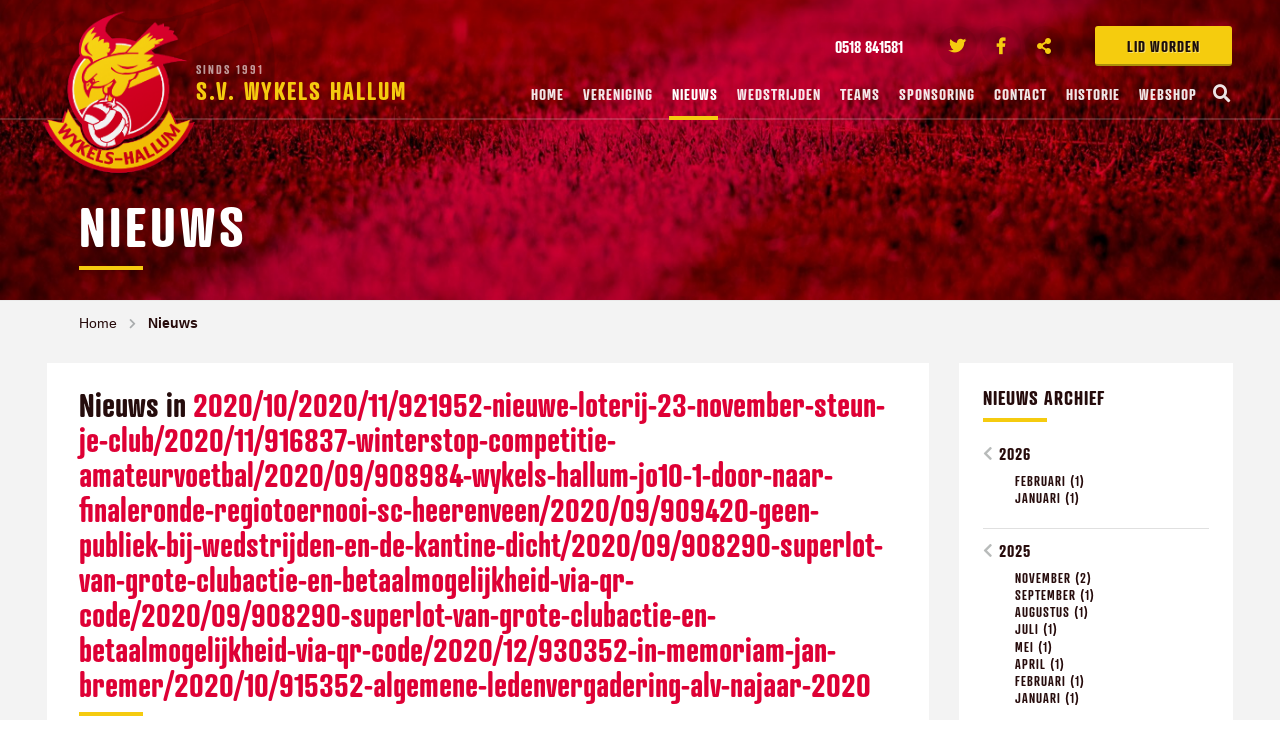

--- FILE ---
content_type: text/html; charset=UTF-8
request_url: https://www.wykelshallum.nl/nieuws/archive/2020/10/2020/11/921952-nieuwe-loterij-23-november-steun-je-club/2020/11/916837-winterstop-competitie-amateurvoetbal/2020/09/908984-wykels-hallum-jo10-1-door-naar-finaleronde-regiotoernooi-sc-heerenveen/2020/09/909420-geen-publiek-bij-wedstrijden-en-de-kantine-dicht/2020/09/908290-superlot-van-grote-clubactie-en-betaalmogelijkheid-via-qr-code/2020/09/908290-superlot-van-grote-clubactie-en-betaalmogelijkheid-via-qr-code/2020/12/930352-in-memoriam-jan-bremer/2020/10/915352-algemene-ledenvergadering-alv-najaar-2020
body_size: 11512
content:
<!doctype html>
<html class="no-js" lang="nl">
<head>
	    <meta charset="utf-8">
    <meta http-equiv="x-ua-compatible" content="ie=edge">
    <!-- Browsers -->
    <meta name="viewport" content="width=device-width, initial-scale=1.0,user-scalable=no, shrink-to-fit=no" />
    <link rel="shortcut icon" href="/themes/wykelshallum2018/images/favicon.png" type="image/x-icon" />
    <link rel="apple-touch-icon-precomposed" type="image/png" href="/themes/wykelshallum2018/images/apple-touch-icon.png" sizes="120x120">
    
    <!-- jQuery --> 
    <script src="/themes/wykelshallum2018/foundation6/js/vendor/jquery.js"></script>
    
    <title>2020/10/2020/11/921952-nieuwe-loterij-23-november-steun-je-club/2020/11/916837-winterstop-competitie-amateurvoetbal/2020/09/908984-wykels-hallum-jo10-1-door-naar-finaleronde-regiotoernooi-sc-heerenveen/2020/09/909420-geen-publiek-bij-wedstrijden-en-de-kantine-dicht/2020/09/908290-superlot-van-grote-clubactie-en-betaalmogelijkheid-via-qr-code/2020/09/908290-superlot-van-grote-clubactie-en-betaalmogelijkheid-via-qr-code/2020/12/930352-in-memoriam-jan-bremer/2020/10/915352-algemene-ledenvergadering-alv-najaar-2020 | Nieuws | Wykels Hallum</title>
    <meta name="robots" content="index,follow" />
    <link href="https://www.wykelshallum.nl/nieuws/archive/2020/10/2020/11/921952-nieuwe-loterij-23-november-steun-je-club/2020/11/916837-winterstop-competitie-amateurvoetbal/2020/09/908984-wykels-hallum-jo10-1-door-naar-finaleronde-regiotoernooi-sc-heerenveen/2020/09/909420-geen-publiek-bij-wedstrijden-en-de-kantine-dicht/2020/09/908290-superlot-van-grote-clubactie-en-betaalmogelijkheid-via-qr-code/2020/09/908290-superlot-van-grote-clubactie-en-betaalmogelijkheid-via-qr-code/2020/12/930352-in-memoriam-jan-bremer/2020/10/915352-algemene-ledenvergadering-alv-najaar-2020" rel="canonical" />

    <!-- Google tag (gtag.js) -->
    <script async src="https://www.googletagmanager.com/gtag/js?id=G-QG29NRL60P"></script>
    <script>
      window.dataLayer = window.dataLayer || [];
      function gtag(){dataLayer.push(arguments);}
      gtag('js', new Date());

      gtag('config', 'G-QG29NRL60P');
    </script>

    <link rel="stylesheet" href="/themes/wykelshallum2018/foundation6/css/foundation.min.css" />

    <!-- Magnific Popup -->
    <link rel="stylesheet" href="/themes/wykelshallum2018/assets/magnific-popup/magnific-popup.css">
    
    <!-- Slick Carousel -->
    <link rel="stylesheet" href="/themes/wykelshallum2018/assets/slick/slick.css"/>
    <link rel="stylesheet" href="/themes/wykelshallum2018/assets/slick/slick-theme.css"/>
    
    <!-- PhotoSwipe -->
    <link rel="stylesheet" href="/themes/wykelshallum2018/assets/photoswipe4/photoswipe.css" />
    <link rel="stylesheet" href="/themes/wykelshallum2018/assets/photoswipe4/default-skin/default-skin.css" />
    
    <!-- Mobile MMenu -->
    <link rel="stylesheet" href="/themes/wykelshallum2018/assets/mmenu/css/jquery.mmenu.all.css" />    
     
  <!-- Animation -->
  <link rel="stylesheet" href="/themes/wykelshallum2018/assets/wow/animate.css" />
  
  <!-- Styles -->
    <link rel="stylesheet" href="/themes/wykelshallum2018/css/basics.css?v=4" />
    <link rel="stylesheet" href="/themes/wykelshallum2018/css/menu.css?v=4" />
    <link rel="stylesheet" href="/themes/wykelshallum2018/css/popup.css?v=3" />
    <link rel="stylesheet" href="/themes/wykelshallum2018/css/app.css?v=4" />
    
    <!-- Web Icons -->  
    <link rel="stylesheet" href="/themes/wykelshallum2018/fonts/flaticon/flaticon.css" />
    <link href="/themes/wykelshallum2018/fonts/fontawesome/css/fontawesome-all.css" rel="stylesheet">
    
    <script>
  (function(d) {
    var config = {
      kitId: 'orp0jlc',
      scriptTimeout: 3000,
      async: true
    },
    h=d.documentElement,t=setTimeout(function(){h.className=h.className.replace(/\bwf-loading\b/g,"")+" wf-inactive";},config.scriptTimeout),tk=d.createElement("script"),f=false,s=d.getElementsByTagName("script")[0],a;h.className+=" wf-loading";tk.src='https://use.typekit.net/'+config.kitId+'.js';tk.async=true;tk.onload=tk.onreadystatechange=function(){a=this.readyState;if(f||a&&a!="complete"&&a!="loaded")return;f=true;clearTimeout(t);try{Typekit.load(config)}catch(e){}};s.parentNode.insertBefore(tk,s)
  })(document);
    </script>
    <style type="text/css">
      .wf-loading * {
        visibility: hidden;
      }
    </style>
    </head>
<body  id="page-89915" class="page page-front-no page-type-blog page-secured-no page-tpl-vervolgpagina page-language-nl page-region-nl user-no">
<!--[if lt IE 8]><p class="browserupgrade">You are using an <strong>outdated</strong> browser. Please <a href="http://browsehappy.com/">upgrade your browser</a> to improve your experience.</p><![endif]-->





		<div id="topbar" class="no-cover">

		  <div class="row ">


				<div class="topbar-sitelinks">
					<div class="row ">


						<a href="/vereniging/lid-worden" class="secondary button extra-button">Lid worden</a>



																
											<ul class="no-bullet socialist">
												
																								
												<li class="phone">
												<a href="tel:0518 841581">
													<i class="icon-telephone c-primary"></i> <span>0518 841581</span>
												</a>
												</li>
																								
																								<li class="twitter">
												<a href="https://twitter.com/WykelsHallum" title="Twitter" target="_blank">
													<i class="fab fa-twitter "></i><span>Twitter</span>
												</a>
												</li>
																																				<li class="facebook">
												<a href="https://www.facebook.com/wykelshallum/"  title="Facebook" target="_blank">
													<i class="fab fa-facebook-f"></i><span>Facebook</span>
												</a>
												</li>
																								
												
																																				<li class="share">
												<a href="#share" title="Delen" class="open-inline-modal">
													<i class="fas fa-share-alt"></i><span>Deel ons</span> 
												</a>
												</li>
											</ul>
											

						<!-- Mobile -->
						<a href="#menu" class="nav-trigger"><span></span></a>
						<!-- -->
					</div>
				</div>

				<a class="logo" href="/" title="Wykels Hallum"><span class="title"><span>Sinds 1991</span>S.V. Wykels Hallum</span></a>



		  </div>
		  <nav id="top-nav" class="main-menu">
					<div class="row nav-inner">
						<a href="/" class="logo-icon"><span class="title">S.V. Wykels Hallum</span></a>
						
						<ul class="dropdown menu sf-menu">
								<li class="menu-home "><a href="/">Home</a></li>

																										<li class="menu-item menu-89958   ">
									<a href="/vereniging">Vereniging </a>
										
											<ul class="" style="display: none;">
												<li><a href="/vereniging/hoofdbestuur" title="Hoofdbestuur">Hoofdbestuur</a></li><li><a href="/vereniging/contributiebedragen" title="Contributiebedragen">Contributiebedragen</a></li><li><a href="/vereniging/organogram" title="Organogram">Organogram</a></li><li><a href="/vereniging/vergaderdata-2025-2026" title="Vergaderdata 2025-2026">Vergaderdata 2025-2026</a></li><li><a href="/vereniging/jeugdcommissie" title="Jeugdcommissie">Jeugdcommissie</a></li><li><a href="/vereniging/sponsorcommissie" title="Sponsorcommissie">Sponsorcommissie</a></li><li><a href="/vereniging/vertrouwenspersonen" title="Vertrouwenspersonen">Vertrouwenspersonen</a></li><li><a href="/vereniging/club-van-50" title="Club van 50">Club van 50</a></li><li><a href="/vereniging/activiteitencommissie" title="Activiteitencommissie">Activiteitencommissie</a></li><li><a href="/vereniging/technische-commissie" title="Technische commissie">Technische commissie</a></li><li><a href="/vereniging/materiaal-accommodatie" title="Materiaal / accommodatie">Materiaal / accommodatie</a></li><li><a href="/vereniging/pr-commissie" title="PR-commissie">PR-commissie</a></li><li><a href="/vereniging/kantinezaken" title="Kantinezaken">Kantinezaken</a></li><li><a href="/vereniging/lid-worden" title="Lid worden?">Lid worden?</a></li><li><a href="/vereniging/privacyverklaring" title="Privacyverklaring">Privacyverklaring</a></li><li><a href="/vereniging/statuten-sv-wykels-hallum" title="Statuten sv Wykels Hallum">Statuten sv Wykels Hallum</a></li><li><a href="/vereniging/jeugdbeleidsplan" title="Jeugdbeleidsplan">Jeugdbeleidsplan</a></li><li><a href="/vereniging/gedragsregels" title="Gedragsregels">Gedragsregels</a></li><li><a href="/vereniging/ereleden-wykels-hallum" title="Ereleden Wykels Hallum">Ereleden Wykels Hallum</a></li>											</ul>

																			</li>
																																		<li class="menu-item menu-89915 item-breadcrumb  ">
									<a href="/nieuws">Nieuws </a>
																			</li>
																																		<li class="menu-item menu-89961   ">
									<a href="/wedstrijden">Wedstrijden </a>
										
											<ul class="" style="display: none;">
												<li><a href="/wedstrijden/scheidsrechterlijst-jeugd-fase-3" title="Scheidsrechterlijst jeugd fase 3">Scheidsrechterlijst jeugd fase 3</a></li><li><a href="/wedstrijden/informatie-voor-scheidsrechters" title="Informatie voor scheidsrechters">Informatie voor scheidsrechters</a></li><li><a href="/wedstrijden/informatie-over-pupillenvoetbal" title="Informatie over pupillenvoetbal">Informatie over pupillenvoetbal</a></li><li><a href="/wedstrijden/gedragsregels" title="Gedragsregels">Gedragsregels</a></li>											</ul>

																			</li>
																																		<li class="menu-item menu-89959   ">
									<a href="/teams">Teams </a>
										
											<ul class="" style="display: none;">
												<li><a href="/teams/wykels-hallum-1" title="Wykels Hallum 1">Wykels Hallum 1</a></li><li><a href="/teams/wykels-hallum-2" title="Wykels Hallum 2">Wykels Hallum 2</a></li><li><a href="/teams/wykels-hallum-3" title="Wykels Hallum 3">Wykels Hallum 3</a></li><li><a href="/teams/wykels-hallum-4" title="Wykels Hallum 4">Wykels Hallum 4</a></li><li><a href="/teams/wykels-hallum-35-plus-1" title="Wykels Hallum 35-plus 1">Wykels Hallum 35-plus 1</a></li><li><a href="/teams/wykels-hallum-35-plus-2" title="Wykels Hallum 35-plus 2">Wykels Hallum 35-plus 2</a></li><li><a href="/teams/vrouwen-1-30plus" title="Vrouwen 1 - 30plus">Vrouwen 1 - 30plus</a></li><li><a href="/teams/vrouwen-2-18plus" title="Vrouwen 2 - 18plus">Vrouwen 2 - 18plus</a></li><li><a href="/teams/walking-football-60-plus" title="Walking Football (60-plus)">Walking Football (60-plus)</a></li><li><a href="/teams/jo19-1" title="JO19-1">JO19-1</a></li><li><a href="/teams/jo17-1" title="JO17-1">JO17-1</a></li><li><a href="/teams/jo15-1g" title="JO15-1G">JO15-1G</a></li><li><a href="/teams/mo15" title="MO15">MO15</a></li><li><a href="/teams/jo14-1g" title="JO14-1G">JO14-1G</a></li><li><a href="/teams/jo13-1" title="JO13-1">JO13-1</a></li><li><a href="/teams/jo12-1" title="JO12-1">JO12-1</a></li><li><a href="/teams/jo12-2g" title="JO12-2G">JO12-2G</a></li><li><a href="/teams/jo11-1" title="JO11-1">JO11-1</a></li><li><a href="/teams/jo10-1" title="JO10-1">JO10-1</a></li><li><a href="/teams/jo9-1g" title="JO9-1G">JO9-1G</a></li><li><a href="/teams/jo8-1" title="JO8-1">JO8-1</a></li><li><a href="/teams/jo7-1" title="JO7-1">JO7-1</a></li>											</ul>

																			</li>
																																																			<li class="menu-item menu-89960   ">
									<a href="/sponsoring">Sponsoring </a>
										
											<ul class="" style="display: none;">
												<li><a href="/sponsoring/sponsoren" title="Sponsoren">Sponsoren</a></li><li><a href="/sponsoring/wedstrijdsponsor" title="Wedstrijdsponsor">Wedstrijdsponsor</a></li>											</ul>

																			</li>
																																																			<li class="menu-item menu-89916   ">
									<a href="/contact">Contact </a>
										
											<ul class="" style="display: none;">
												<li><a href="/contact/vrijwilligerswerk" title="Vrijwilligerswerk">Vrijwilligerswerk</a></li>											</ul>

																			</li>
																																																																																																																																																									<li class="menu-item menu-91958   ">
									<a href="/historie">Historie </a>
																			</li>
																																		<li class="menu-item menu-92300   ">
									<a href="/webshop">Webshop </a>
																			</li>
																																									<li class="search-item"><a href="/modal/zoeken" class="search-button open-ajax-modal"><i class="fas fa-search"></i></a></li>
						</ul>
					</div>

				</nav>

		</div><div id="page-container" class="no-cover">

			
				<section id="cover" class="cover-wrapper cover-height-small bg-primary cover-with-parallax">
			
				<div class="bg-section-image" style="background-image: url('/previews/2018/5/17/media_282_430848_w1400_h800_multiply_de0035.jpg');"></div>
				<div class="logo-shape"></div>
				
				<div class="cover-caption caption-bottom-left">
				<div class="row is-relative wow fadeInUp" data-wow-delay=".2s">
					<div class="medium-12 large-9 columns">
						<div class="cover-heading">
								<h1 class="cover-title title-medium c-white">Nieuws</h1>
								<hr class="hr-narrow"/>
								
								<div class="clearer"></div>
						</div>
				
					</div>
				</div>
				</div>
		
		</section>
			
			
	<div class="main-content ">
		<div id="start"></div>
		

						<section id="breadcrumbs" class="breadcrumbs-wrapper ">
		<div class="row rel">
			 <div class="large-12 columns">
				<ul class="breadcrumbs ">
															<li><a href="/">Home</a></li>
																				<li class="current"><a href="/nieuws">Nieuws</a></li>
													</ul>
       </div>

		</div>
		</section>
		
		<section id="page-content" class="is-relative">
				
				<div class="row">

				  					
										
				  
					<div class="medium-12 large-9 columns">
						<div id="content" class="">
												




				
				
				
						
			
					<div class="text-wrapper first wow fadeIn">
													<h2 class="text-wrapper-title">Nieuws in <em class="c-primary">2020/10/2020/11/921952-nieuwe-loterij-23-november-steun-je-club/2020/11/916837-winterstop-competitie-amateurvoetbal/2020/09/908984-wykels-hallum-jo10-1-door-naar-finaleronde-regiotoernooi-sc-heerenveen/2020/09/909420-geen-publiek-bij-wedstrijden-en-de-kantine-dicht/2020/09/908290-superlot-van-grote-clubactie-en-betaalmogelijkheid-via-qr-code/2020/09/908290-superlot-van-grote-clubactie-en-betaalmogelijkheid-via-qr-code/2020/12/930352-in-memoriam-jan-bremer/2020/10/915352-algemene-ledenvergadering-alv-najaar-2020</em></h2>
							
												<hr class="hr-narrow"/>
					
						
					</div>
					
					
			
											
											
								
									
										
						  
												

							 	<div class="text-wrapper blog-item wow fadeIn">
								 	<div class="row"> 
									 	
									 	
										<div class="small-12 medium-4 large-4 columns show-for-medium">												 	
																						<div class="text-wrapper-image photo photo-100">
												<a href="/nieuws/archive/2020/10/2020/11/921952-nieuwe-loterij-23-november-steun-je-club/2020/11/916837-winterstop-competitie-amateurvoetbal/2020/09/908984-wykels-hallum-jo10-1-door-naar-finaleronde-regiotoernooi-sc-heerenveen/2020/09/909420-geen-publiek-bij-wedstrijden-en-de-kantine-dicht/2020/09/908290-superlot-van-grote-clubactie-en-betaalmogelijkheid-via-qr-code/2020/09/908290-superlot-van-grote-clubactie-en-betaalmogelijkheid-via-qr-code/2020/12/930352-in-memoriam-jan-bremer/2020/10/915352-algemene-ledenvergadering-alv-najaar-2020/2020/12/931166-s-v-wykels-hallum-verlengt-samenwerking-met-trainers-bergsma-en-doldersum" class="image-more section-image">
													<span class="newsbox-list-image-tag large-tag">
															
													</span>
											  	<img src="/previews/2019/1/20/media_282_464749_w570_h400_crop.jpg" />
												</a>
											</div>
																				 	</div>
									 	<div class="small-12 medium-8 large-8 columns">	
													<p class="blog-info"><span class="textbox-date">12 december 2020</span> </p>
													<h4 class="text-wrapper-title title-small"><a href="/nieuws/2020/12/931166-s-v-wykels-hallum-verlengt-samenwerking-met-trainers-bergsma-en-doldersum" class="">s.v. Wykels Hallum verlengt samenwerking met trainers Bergsma en Doldersum</a></h4>
													<hr class="hr-narrow"/>
													<div class="text-wrapper-lead">
														
																												<div class="text-wrapper-image photo photo-33 show-for-small-only float-right">
															<a href="/nieuws/2020/12/931166-s-v-wykels-hallum-verlengt-samenwerking-met-trainers-bergsma-en-doldersum" class="image-more section-image">
																<span class="newsbox-list-image-tag large-tag">
																		
																</span>
														  	<img src="/previews/2019/1/20/media_282_464749_w570_h400_crop.jpg" />
															</a>
														</div>
																												
														<p>De technische commissie en het bestuur van s.v. Wykels Hallum zijn een contractverlenging overeengekomen...</p>
														<a href="/nieuws/2020/12/931166-s-v-wykels-hallum-verlengt-samenwerking-met-trainers-bergsma-en-doldersum" class=" text button with-icon-right ">Lees meer <i class="fas fa-long-arrow-right"></i></a>
													</div>
														
													
													
										</div>
				
							  	</div>
						  	</div>
				

															<hr/>
								<div class="clearer h10"></div>
																			

							 	<div class="text-wrapper blog-item wow fadeIn">
								 	<div class="row"> 
									 	
									 	
										<div class="small-12 medium-4 large-4 columns show-for-medium">												 	
																				 	</div>
									 	<div class="small-12 medium-8 large-8 columns">	
													<p class="blog-info"><span class="textbox-date">12 december 2020</span> </p>
													<h4 class="text-wrapper-title title-small"><a href="/nieuws/2020/12/931165-wegen-trainer-dick-schambach-en-s-v-wykels-hallum-scheiden-zich-na-dit-seizoen" class="">Wegen trainer Dick Schambach en s.v. Wykels Hallum scheiden zich na dit seizoen</a></h4>
													<hr class="hr-narrow"/>
													<div class="text-wrapper-lead">
														
																												
														<p>Aan het eind van voetbalseizoen 2020-2021 nemen s.v. Wykels Hallum en hoofdtrainer Dick Schambach afscheid...</p>
														<a href="/nieuws/2020/12/931165-wegen-trainer-dick-schambach-en-s-v-wykels-hallum-scheiden-zich-na-dit-seizoen" class=" text button with-icon-right ">Lees meer <i class="fas fa-long-arrow-right"></i></a>
													</div>
														
													
													
										</div>
				
							  	</div>
						  	</div>
				

															<hr/>
								<div class="clearer h10"></div>
																			

							 	<div class="text-wrapper blog-item wow fadeIn">
								 	<div class="row"> 
									 	
									 	
										<div class="small-12 medium-4 large-4 columns show-for-medium">												 	
																						<div class="text-wrapper-image photo photo-100">
												<a href="/nieuws/archive/2020/10/2020/11/921952-nieuwe-loterij-23-november-steun-je-club/2020/11/916837-winterstop-competitie-amateurvoetbal/2020/09/908984-wykels-hallum-jo10-1-door-naar-finaleronde-regiotoernooi-sc-heerenveen/2020/09/909420-geen-publiek-bij-wedstrijden-en-de-kantine-dicht/2020/09/908290-superlot-van-grote-clubactie-en-betaalmogelijkheid-via-qr-code/2020/09/908290-superlot-van-grote-clubactie-en-betaalmogelijkheid-via-qr-code/2020/12/930352-in-memoriam-jan-bremer/2020/10/915352-algemene-ledenvergadering-alv-najaar-2020/2020/12/931154-wykels-hallum-ontvangt-bijdrage-knvb-voor-extra-jeugdactiviteiten" class="image-more section-image">
													<span class="newsbox-list-image-tag large-tag">
															
													</span>
											  	<img src="/previews/2019/9/16/media_282_494202_w570_h400_crop.jpg" />
												</a>
											</div>
																				 	</div>
									 	<div class="small-12 medium-8 large-8 columns">	
													<p class="blog-info"><span class="textbox-date">12 december 2020</span> </p>
													<h4 class="text-wrapper-title title-small"><a href="/nieuws/2020/12/931154-wykels-hallum-ontvangt-bijdrage-knvb-voor-extra-jeugdactiviteiten" class="">Wykels Hallum ontvangt bijdrage KNVB voor extra jeugdactiviteiten</a></h4>
													<hr class="hr-narrow"/>
													<div class="text-wrapper-lead">
														
																												<div class="text-wrapper-image photo photo-33 show-for-small-only float-right">
															<a href="/nieuws/2020/12/931154-wykels-hallum-ontvangt-bijdrage-knvb-voor-extra-jeugdactiviteiten" class="image-more section-image">
																<span class="newsbox-list-image-tag large-tag">
																		
																</span>
														  	<img src="/previews/2019/9/16/media_282_494202_w570_h400_crop.jpg" />
															</a>
														</div>
																												
														<p>Van de KNVB hebben we kortgeleden een mooie extra bijdrage ontvangen voor het stimuleren van extra...</p>
														<a href="/nieuws/2020/12/931154-wykels-hallum-ontvangt-bijdrage-knvb-voor-extra-jeugdactiviteiten" class=" text button with-icon-right ">Lees meer <i class="fas fa-long-arrow-right"></i></a>
													</div>
														
													
													
										</div>
				
							  	</div>
						  	</div>
				

															<hr/>
								<div class="clearer h10"></div>
																			

							 	<div class="text-wrapper blog-item wow fadeIn">
								 	<div class="row"> 
									 	
									 	
										<div class="small-12 medium-4 large-4 columns show-for-medium">												 	
																						<div class="text-wrapper-image photo photo-100">
												<a href="/nieuws/archive/2020/10/2020/11/921952-nieuwe-loterij-23-november-steun-je-club/2020/11/916837-winterstop-competitie-amateurvoetbal/2020/09/908984-wykels-hallum-jo10-1-door-naar-finaleronde-regiotoernooi-sc-heerenveen/2020/09/909420-geen-publiek-bij-wedstrijden-en-de-kantine-dicht/2020/09/908290-superlot-van-grote-clubactie-en-betaalmogelijkheid-via-qr-code/2020/09/908290-superlot-van-grote-clubactie-en-betaalmogelijkheid-via-qr-code/2020/12/930352-in-memoriam-jan-bremer/2020/10/915352-algemene-ledenvergadering-alv-najaar-2020/2020/12/931153-hulde-aan-onze-vrijwilligers" class="image-more section-image">
													<span class="newsbox-list-image-tag large-tag">
															
													</span>
											  	<img src="/previews/2020/12/12/media_282_564494_w570_h400_crop.jpeg" />
												</a>
											</div>
																				 	</div>
									 	<div class="small-12 medium-8 large-8 columns">	
													<p class="blog-info"><span class="textbox-date">12 december 2020</span> </p>
													<h4 class="text-wrapper-title title-small"><a href="/nieuws/2020/12/931153-hulde-aan-onze-vrijwilligers" class="">Hulde aan onze vrijwilligers!</a></h4>
													<hr class="hr-narrow"/>
													<div class="text-wrapper-lead">
														
																												<div class="text-wrapper-image photo photo-33 show-for-small-only float-right">
															<a href="/nieuws/2020/12/931153-hulde-aan-onze-vrijwilligers" class="image-more section-image">
																<span class="newsbox-list-image-tag large-tag">
																		
																</span>
														  	<img src="/previews/2020/12/12/media_282_564494_w570_h400_crop.jpeg" />
															</a>
														</div>
																												
														<p>Dankzij hun leiders en trainers hebben al onze jeugdleden de afgelopen weken naast de doordeweekse...</p>
														<a href="/nieuws/2020/12/931153-hulde-aan-onze-vrijwilligers" class=" text button with-icon-right ">Lees meer <i class="fas fa-long-arrow-right"></i></a>
													</div>
														
													
													
										</div>
				
							  	</div>
						  	</div>
				

															<hr/>
								<div class="clearer h10"></div>
																			

							 	<div class="text-wrapper blog-item wow fadeIn">
								 	<div class="row"> 
									 	
									 	
										<div class="small-12 medium-4 large-4 columns show-for-medium">												 	
																						<div class="text-wrapper-image photo photo-100">
												<a href="/nieuws/archive/2020/10/2020/11/921952-nieuwe-loterij-23-november-steun-je-club/2020/11/916837-winterstop-competitie-amateurvoetbal/2020/09/908984-wykels-hallum-jo10-1-door-naar-finaleronde-regiotoernooi-sc-heerenveen/2020/09/909420-geen-publiek-bij-wedstrijden-en-de-kantine-dicht/2020/09/908290-superlot-van-grote-clubactie-en-betaalmogelijkheid-via-qr-code/2020/09/908290-superlot-van-grote-clubactie-en-betaalmogelijkheid-via-qr-code/2020/12/930352-in-memoriam-jan-bremer/2020/10/915352-algemene-ledenvergadering-alv-najaar-2020/2020/12/930352-in-memoriam-jan-bremer" class="image-more section-image">
													<span class="newsbox-list-image-tag large-tag">
															
													</span>
											  	<img src="/previews/2019/1/20/media_282_464749_w570_h400_crop.jpg" />
												</a>
											</div>
																				 	</div>
									 	<div class="small-12 medium-8 large-8 columns">	
													<p class="blog-info"><span class="textbox-date">8 december 2020</span> </p>
													<h4 class="text-wrapper-title title-small"><a href="/nieuws/2020/12/930352-in-memoriam-jan-bremer" class="">In Memoriam: Jan Bremer</a></h4>
													<hr class="hr-narrow"/>
													<div class="text-wrapper-lead">
														
																												<div class="text-wrapper-image photo photo-33 show-for-small-only float-right">
															<a href="/nieuws/2020/12/930352-in-memoriam-jan-bremer" class="image-more section-image">
																<span class="newsbox-list-image-tag large-tag">
																		
																</span>
														  	<img src="/previews/2019/1/20/media_282_464749_w570_h400_crop.jpg" />
															</a>
														</div>
																												
														<p>Op 21 november jl. overleed Jan Bremer, 67 jaar oud. Al op jonge leeftijd raakte hij betrokken bij de...</p>
														<a href="/nieuws/2020/12/930352-in-memoriam-jan-bremer" class=" text button with-icon-right ">Lees meer <i class="fas fa-long-arrow-right"></i></a>
													</div>
														
													
													
										</div>
				
							  	</div>
						  	</div>
				

															<hr/>
								<div class="clearer h10"></div>
																			

							 	<div class="text-wrapper blog-item wow fadeIn">
								 	<div class="row"> 
									 	
									 	
										<div class="small-12 medium-4 large-4 columns show-for-medium">												 	
																						<div class="text-wrapper-image photo photo-100">
												<a href="/nieuws/archive/2020/10/2020/11/921952-nieuwe-loterij-23-november-steun-je-club/2020/11/916837-winterstop-competitie-amateurvoetbal/2020/09/908984-wykels-hallum-jo10-1-door-naar-finaleronde-regiotoernooi-sc-heerenveen/2020/09/909420-geen-publiek-bij-wedstrijden-en-de-kantine-dicht/2020/09/908290-superlot-van-grote-clubactie-en-betaalmogelijkheid-via-qr-code/2020/09/908290-superlot-van-grote-clubactie-en-betaalmogelijkheid-via-qr-code/2020/12/930352-in-memoriam-jan-bremer/2020/10/915352-algemene-ledenvergadering-alv-najaar-2020/2020/11/926548-spar-beloont-wykels-hallum-voor-inzamelen-statiegeld-flessen" class="image-more section-image">
													<span class="newsbox-list-image-tag large-tag">
															
													</span>
											  	<img src="/previews/2020/11/24/media_282_561880_w570_h400_crop.jpg" />
												</a>
											</div>
																				 	</div>
									 	<div class="small-12 medium-8 large-8 columns">	
													<p class="blog-info"><span class="textbox-date">24 november 2020</span> </p>
													<h4 class="text-wrapper-title title-small"><a href="/nieuws/2020/11/926548-spar-beloont-wykels-hallum-voor-inzamelen-statiegeld-flessen" class="">Spar beloont Wykels Hallum voor inzamelen statiegeld-flessen</a></h4>
													<hr class="hr-narrow"/>
													<div class="text-wrapper-lead">
														
																												<div class="text-wrapper-image photo photo-33 show-for-small-only float-right">
															<a href="/nieuws/2020/11/926548-spar-beloont-wykels-hallum-voor-inzamelen-statiegeld-flessen" class="image-more section-image">
																<span class="newsbox-list-image-tag large-tag">
																		
																</span>
														  	<img src="/previews/2020/11/24/media_282_561880_w570_h400_crop.jpg" />
															</a>
														</div>
																												
														<p>Uit handen van Sybren Wip ontving penningmeester Tineke Hijma deze week een mooie cheque. De opbrengst van...</p>
														<a href="/nieuws/2020/11/926548-spar-beloont-wykels-hallum-voor-inzamelen-statiegeld-flessen" class=" text button with-icon-right ">Lees meer <i class="fas fa-long-arrow-right"></i></a>
													</div>
														
													
													
										</div>
				
							  	</div>
						  	</div>
				

															<hr/>
								<div class="clearer h10"></div>
																			

							 	<div class="text-wrapper blog-item wow fadeIn">
								 	<div class="row"> 
									 	
									 	
										<div class="small-12 medium-4 large-4 columns show-for-medium">												 	
																						<div class="text-wrapper-image photo photo-100">
												<a href="/nieuws/archive/2020/10/2020/11/921952-nieuwe-loterij-23-november-steun-je-club/2020/11/916837-winterstop-competitie-amateurvoetbal/2020/09/908984-wykels-hallum-jo10-1-door-naar-finaleronde-regiotoernooi-sc-heerenveen/2020/09/909420-geen-publiek-bij-wedstrijden-en-de-kantine-dicht/2020/09/908290-superlot-van-grote-clubactie-en-betaalmogelijkheid-via-qr-code/2020/09/908290-superlot-van-grote-clubactie-en-betaalmogelijkheid-via-qr-code/2020/12/930352-in-memoriam-jan-bremer/2020/10/915352-algemene-ledenvergadering-alv-najaar-2020/2020/11/924618-actualisatie-jeugdbeleidsplan-sv-wykels-hallum" class="image-more section-image">
													<span class="newsbox-list-image-tag large-tag">
															
													</span>
											  	<img src="/previews/2019/1/20/media_282_464749_w570_h400_crop.jpg" />
												</a>
											</div>
																				 	</div>
									 	<div class="small-12 medium-8 large-8 columns">	
													<p class="blog-info"><span class="textbox-date">23 november 2020</span> </p>
													<h4 class="text-wrapper-title title-small"><a href="/nieuws/2020/11/924618-actualisatie-jeugdbeleidsplan-sv-wykels-hallum" class="">Actualisatie jeugdbeleidsplan sv Wykels Hallum</a></h4>
													<hr class="hr-narrow"/>
													<div class="text-wrapper-lead">
														
																												<div class="text-wrapper-image photo photo-33 show-for-small-only float-right">
															<a href="/nieuws/2020/11/924618-actualisatie-jeugdbeleidsplan-sv-wykels-hallum" class="image-more section-image">
																<span class="newsbox-list-image-tag large-tag">
																		
																</span>
														  	<img src="/previews/2019/1/20/media_282_464749_w570_h400_crop.jpg" />
															</a>
														</div>
																												
														<p>In 2017 hebben we het Jeugdbeleidsplan 2017-2020 opgesteld en deze binnen onze vereniging geïntroduceerd....</p>
														<a href="/nieuws/2020/11/924618-actualisatie-jeugdbeleidsplan-sv-wykels-hallum" class=" text button with-icon-right ">Lees meer <i class="fas fa-long-arrow-right"></i></a>
													</div>
														
													
													
										</div>
				
							  	</div>
						  	</div>
				

															<hr/>
								<div class="clearer h10"></div>
																			

							 	<div class="text-wrapper blog-item wow fadeIn">
								 	<div class="row"> 
									 	
									 	
										<div class="small-12 medium-4 large-4 columns show-for-medium">												 	
																						<div class="text-wrapper-image photo photo-100">
												<a href="/nieuws/archive/2020/10/2020/11/921952-nieuwe-loterij-23-november-steun-je-club/2020/11/916837-winterstop-competitie-amateurvoetbal/2020/09/908984-wykels-hallum-jo10-1-door-naar-finaleronde-regiotoernooi-sc-heerenveen/2020/09/909420-geen-publiek-bij-wedstrijden-en-de-kantine-dicht/2020/09/908290-superlot-van-grote-clubactie-en-betaalmogelijkheid-via-qr-code/2020/09/908290-superlot-van-grote-clubactie-en-betaalmogelijkheid-via-qr-code/2020/12/930352-in-memoriam-jan-bremer/2020/10/915352-algemene-ledenvergadering-alv-najaar-2020/2020/11/924446-melanie-zeilmaker-topverkoopster-grote-club-actie" class="image-more section-image">
													<span class="newsbox-list-image-tag large-tag">
															
													</span>
											  	<img src="/previews/2020/11/20/media_282_561495_w570_h400_crop.jpg" />
												</a>
											</div>
																				 	</div>
									 	<div class="small-12 medium-8 large-8 columns">	
													<p class="blog-info"><span class="textbox-date">20 november 2020</span> </p>
													<h4 class="text-wrapper-title title-small"><a href="/nieuws/2020/11/924446-melanie-zeilmaker-topverkoopster-grote-club-actie" class="">Melanie Zeilmaker topverkoopster Grote Club-actie</a></h4>
													<hr class="hr-narrow"/>
													<div class="text-wrapper-lead">
														
																												<div class="text-wrapper-image photo photo-33 show-for-small-only float-right">
															<a href="/nieuws/2020/11/924446-melanie-zeilmaker-topverkoopster-grote-club-actie" class="image-more section-image">
																<span class="newsbox-list-image-tag large-tag">
																		
																</span>
														  	<img src="/previews/2020/11/20/media_282_561495_w570_h400_crop.jpg" />
															</a>
														</div>
																												
														<p>Melanie Zeilmaker (speelster van JO12-1G) is onze topverkoopster van de loten voor de Grote Clubactie van...</p>
														<a href="/nieuws/2020/11/924446-melanie-zeilmaker-topverkoopster-grote-club-actie" class=" text button with-icon-right ">Lees meer <i class="fas fa-long-arrow-right"></i></a>
													</div>
														
													
													
										</div>
				
							  	</div>
						  	</div>
				

															<hr/>
								<div class="clearer h10"></div>
																			

							 	<div class="text-wrapper blog-item wow fadeIn">
								 	<div class="row"> 
									 	
									 	
										<div class="small-12 medium-4 large-4 columns show-for-medium">												 	
																						<div class="text-wrapper-image photo photo-100">
												<a href="/nieuws/archive/2020/10/2020/11/921952-nieuwe-loterij-23-november-steun-je-club/2020/11/916837-winterstop-competitie-amateurvoetbal/2020/09/908984-wykels-hallum-jo10-1-door-naar-finaleronde-regiotoernooi-sc-heerenveen/2020/09/909420-geen-publiek-bij-wedstrijden-en-de-kantine-dicht/2020/09/908290-superlot-van-grote-clubactie-en-betaalmogelijkheid-via-qr-code/2020/09/908290-superlot-van-grote-clubactie-en-betaalmogelijkheid-via-qr-code/2020/12/930352-in-memoriam-jan-bremer/2020/10/915352-algemene-ledenvergadering-alv-najaar-2020/2020/11/921952-nieuwe-loterij-23-november-steun-je-club" class="image-more section-image">
													<span class="newsbox-list-image-tag large-tag">
															
													</span>
											  	<img src="/previews/2020/11/12/media_282_560354_w570_h400_crop.jpg" />
												</a>
											</div>
																				 	</div>
									 	<div class="small-12 medium-8 large-8 columns">	
													<p class="blog-info"><span class="textbox-date">12 november 2020</span> </p>
													<h4 class="text-wrapper-title title-small"><a href="/nieuws/2020/11/921952-nieuwe-loterij-23-november-steun-je-club" class="">Nieuwe loterij 23 november - Steun je club</a></h4>
													<hr class="hr-narrow"/>
													<div class="text-wrapper-lead">
														
																												<div class="text-wrapper-image photo photo-33 show-for-small-only float-right">
															<a href="/nieuws/2020/11/921952-nieuwe-loterij-23-november-steun-je-club" class="image-more section-image">
																<span class="newsbox-list-image-tag large-tag">
																		
																</span>
														  	<img src="/previews/2020/11/12/media_282_560354_w570_h400_crop.jpg" />
															</a>
														</div>
																												
														<p>We vertellen niks nieuws als we aangeven dat, mede als gevolg van de gedwongen sluiting van de kantine, de...</p>
														<a href="/nieuws/2020/11/921952-nieuwe-loterij-23-november-steun-je-club" class=" text button with-icon-right ">Lees meer <i class="fas fa-long-arrow-right"></i></a>
													</div>
														
													
													
										</div>
				
							  	</div>
						  	</div>
				

															<hr/>
								<div class="clearer h10"></div>
																			

							 	<div class="text-wrapper blog-item wow fadeIn">
								 	<div class="row"> 
									 	
									 	
										<div class="small-12 medium-4 large-4 columns show-for-medium">												 	
																						<div class="text-wrapper-image photo photo-100">
												<a href="/nieuws/archive/2020/10/2020/11/921952-nieuwe-loterij-23-november-steun-je-club/2020/11/916837-winterstop-competitie-amateurvoetbal/2020/09/908984-wykels-hallum-jo10-1-door-naar-finaleronde-regiotoernooi-sc-heerenveen/2020/09/909420-geen-publiek-bij-wedstrijden-en-de-kantine-dicht/2020/09/908290-superlot-van-grote-clubactie-en-betaalmogelijkheid-via-qr-code/2020/09/908290-superlot-van-grote-clubactie-en-betaalmogelijkheid-via-qr-code/2020/12/930352-in-memoriam-jan-bremer/2020/10/915352-algemene-ledenvergadering-alv-najaar-2020/2020/11/916837-winterstop-competitie-amateurvoetbal" class="image-more section-image">
													<span class="newsbox-list-image-tag large-tag">
															
													</span>
											  	<img src="/previews/2019/1/20/media_282_464749_w570_h400_crop.jpg" />
												</a>
											</div>
																				 	</div>
									 	<div class="small-12 medium-8 large-8 columns">	
													<p class="blog-info"><span class="textbox-date">4 november 2020</span> </p>
													<h4 class="text-wrapper-title title-small"><a href="/nieuws/2020/11/916837-winterstop-competitie-amateurvoetbal" class="">Winterstop competitie amateurvoetbal</a></h4>
													<hr class="hr-narrow"/>
													<div class="text-wrapper-lead">
														
																												<div class="text-wrapper-image photo photo-33 show-for-small-only float-right">
															<a href="/nieuws/2020/11/916837-winterstop-competitie-amateurvoetbal" class="image-more section-image">
																<span class="newsbox-list-image-tag large-tag">
																		
																</span>
														  	<img src="/previews/2019/1/20/media_282_464749_w570_h400_crop.jpg" />
															</a>
														</div>
																												
														<p>Het kabinet heeft dinsdagavond 3 november jl,  boven op de al bestaande regels, extra maatregelen...</p>
														<a href="/nieuws/2020/11/916837-winterstop-competitie-amateurvoetbal" class=" text button with-icon-right ">Lees meer <i class="fas fa-long-arrow-right"></i></a>
													</div>
														
													
													
										</div>
				
							  	</div>
						  	</div>
				

															<hr/>
								<div class="clearer h10"></div>
																			

							 	<div class="text-wrapper blog-item wow fadeIn">
								 	<div class="row"> 
									 	
									 	
										<div class="small-12 medium-4 large-4 columns show-for-medium">												 	
																						<div class="text-wrapper-image photo photo-100">
												<a href="/nieuws/archive/2020/10/2020/11/921952-nieuwe-loterij-23-november-steun-je-club/2020/11/916837-winterstop-competitie-amateurvoetbal/2020/09/908984-wykels-hallum-jo10-1-door-naar-finaleronde-regiotoernooi-sc-heerenveen/2020/09/909420-geen-publiek-bij-wedstrijden-en-de-kantine-dicht/2020/09/908290-superlot-van-grote-clubactie-en-betaalmogelijkheid-via-qr-code/2020/09/908290-superlot-van-grote-clubactie-en-betaalmogelijkheid-via-qr-code/2020/12/930352-in-memoriam-jan-bremer/2020/10/915352-algemene-ledenvergadering-alv-najaar-2020/2020/11/916836-streep-door-zaalvoetbaltoernooien-jeugd" class="image-more section-image">
													<span class="newsbox-list-image-tag large-tag">
															
													</span>
											  	<img src="/previews/2020/2/1/media_282_511440_w570_h400_crop.jpg" />
												</a>
											</div>
																				 	</div>
									 	<div class="small-12 medium-8 large-8 columns">	
													<p class="blog-info"><span class="textbox-date">4 november 2020</span> </p>
													<h4 class="text-wrapper-title title-small"><a href="/nieuws/2020/11/916836-streep-door-zaalvoetbaltoernooien-jeugd" class="">Streep door zaalvoetbaltoernooien jeugd</a></h4>
													<hr class="hr-narrow"/>
													<div class="text-wrapper-lead">
														
																												<div class="text-wrapper-image photo photo-33 show-for-small-only float-right">
															<a href="/nieuws/2020/11/916836-streep-door-zaalvoetbaltoernooien-jeugd" class="image-more section-image">
																<span class="newsbox-list-image-tag large-tag">
																		
																</span>
														  	<img src="/previews/2020/2/1/media_282_511440_w570_h400_crop.jpg" />
															</a>
														</div>
																												
														<p>Vanwege de huidige corona-situatie heeft de organisatie van het jaarlijkse Waad en Ie zaalvoetbaltoernooi...</p>
														<a href="/nieuws/2020/11/916836-streep-door-zaalvoetbaltoernooien-jeugd" class=" text button with-icon-right ">Lees meer <i class="fas fa-long-arrow-right"></i></a>
													</div>
														
													
													
										</div>
				
							  	</div>
						  	</div>
				

															<hr/>
								<div class="clearer h10"></div>
																			

							 	<div class="text-wrapper blog-item wow fadeIn">
								 	<div class="row"> 
									 	
									 	
										<div class="small-12 medium-4 large-4 columns show-for-medium">												 	
																						<div class="text-wrapper-image photo photo-100">
												<a href="/nieuws/archive/2020/10/2020/11/921952-nieuwe-loterij-23-november-steun-je-club/2020/11/916837-winterstop-competitie-amateurvoetbal/2020/09/908984-wykels-hallum-jo10-1-door-naar-finaleronde-regiotoernooi-sc-heerenveen/2020/09/909420-geen-publiek-bij-wedstrijden-en-de-kantine-dicht/2020/09/908290-superlot-van-grote-clubactie-en-betaalmogelijkheid-via-qr-code/2020/09/908290-superlot-van-grote-clubactie-en-betaalmogelijkheid-via-qr-code/2020/12/930352-in-memoriam-jan-bremer/2020/10/915352-algemene-ledenvergadering-alv-najaar-2020/2020/10/915352-algemene-ledenvergadering-alv-najaar-2020" class="image-more section-image">
													<span class="newsbox-list-image-tag large-tag">
															
													</span>
											  	<img src="/previews/2019/1/20/media_282_464749_w570_h400_crop.jpg" />
												</a>
											</div>
																				 	</div>
									 	<div class="small-12 medium-8 large-8 columns">	
													<p class="blog-info"><span class="textbox-date">26 oktober 2020</span> </p>
													<h4 class="text-wrapper-title title-small"><a href="/nieuws/2020/10/915352-algemene-ledenvergadering-alv-najaar-2020" class="">Algemene Ledenvergadering (ALV) najaar 2020</a></h4>
													<hr class="hr-narrow"/>
													<div class="text-wrapper-lead">
														
																												<div class="text-wrapper-image photo photo-33 show-for-small-only float-right">
															<a href="/nieuws/2020/10/915352-algemene-ledenvergadering-alv-najaar-2020" class="image-more section-image">
																<span class="newsbox-list-image-tag large-tag">
																		
																</span>
														  	<img src="/previews/2019/1/20/media_282_464749_w570_h400_crop.jpg" />
															</a>
														</div>
																												
														<p>Tijdens de ledenvergadering legt het bestuur richting de leden van sv Wykels Hallum verantwoording af, in...</p>
														<a href="/nieuws/2020/10/915352-algemene-ledenvergadering-alv-najaar-2020" class=" text button with-icon-right ">Lees meer <i class="fas fa-long-arrow-right"></i></a>
													</div>
														
													
													
										</div>
				
							  	</div>
						  	</div>
				

															<hr/>
								<div class="clearer h10"></div>
																			

							 	<div class="text-wrapper blog-item wow fadeIn">
								 	<div class="row"> 
									 	
									 	
										<div class="small-12 medium-4 large-4 columns show-for-medium">												 	
																						<div class="text-wrapper-image photo photo-100">
												<a href="/nieuws/archive/2020/10/2020/11/921952-nieuwe-loterij-23-november-steun-je-club/2020/11/916837-winterstop-competitie-amateurvoetbal/2020/09/908984-wykels-hallum-jo10-1-door-naar-finaleronde-regiotoernooi-sc-heerenveen/2020/09/909420-geen-publiek-bij-wedstrijden-en-de-kantine-dicht/2020/09/908290-superlot-van-grote-clubactie-en-betaalmogelijkheid-via-qr-code/2020/09/908290-superlot-van-grote-clubactie-en-betaalmogelijkheid-via-qr-code/2020/12/930352-in-memoriam-jan-bremer/2020/10/915352-algemene-ledenvergadering-alv-najaar-2020/2020/10/913154-geen-wedstrijden-voor-alle-teams-wel-trainingen-jeugd" class="image-more section-image">
													<span class="newsbox-list-image-tag large-tag">
															
													</span>
											  	<img src="/previews/2019/1/20/media_282_464749_w570_h400_crop.jpg" />
												</a>
											</div>
																				 	</div>
									 	<div class="small-12 medium-8 large-8 columns">	
													<p class="blog-info"><span class="textbox-date">14 oktober 2020</span> </p>
													<h4 class="text-wrapper-title title-small"><a href="/nieuws/2020/10/913154-geen-wedstrijden-voor-alle-teams-wel-trainingen-jeugd" class="">Geen wedstrijden voor alle teams, wel trainingen jeugd</a></h4>
													<hr class="hr-narrow"/>
													<div class="text-wrapper-lead">
														
																												<div class="text-wrapper-image photo photo-33 show-for-small-only float-right">
															<a href="/nieuws/2020/10/913154-geen-wedstrijden-voor-alle-teams-wel-trainingen-jeugd" class="image-more section-image">
																<span class="newsbox-list-image-tag large-tag">
																		
																</span>
														  	<img src="/previews/2019/1/20/media_282_464749_w570_h400_crop.jpg" />
															</a>
														</div>
																												
														<p>Het zal niemand zijn ontgaan dat het kabinet afgelopen dinsdag (13 oktober) nieuwe maatregelen heeft...</p>
														<a href="/nieuws/2020/10/913154-geen-wedstrijden-voor-alle-teams-wel-trainingen-jeugd" class=" text button with-icon-right ">Lees meer <i class="fas fa-long-arrow-right"></i></a>
													</div>
														
													
													
										</div>
				
							  	</div>
						  	</div>
				

															<hr/>
								<div class="clearer h10"></div>
																			

							 	<div class="text-wrapper blog-item wow fadeIn">
								 	<div class="row"> 
									 	
									 	
										<div class="small-12 medium-4 large-4 columns show-for-medium">												 	
																						<div class="text-wrapper-image photo photo-100">
												<a href="/nieuws/archive/2020/10/2020/11/921952-nieuwe-loterij-23-november-steun-je-club/2020/11/916837-winterstop-competitie-amateurvoetbal/2020/09/908984-wykels-hallum-jo10-1-door-naar-finaleronde-regiotoernooi-sc-heerenveen/2020/09/909420-geen-publiek-bij-wedstrijden-en-de-kantine-dicht/2020/09/908290-superlot-van-grote-clubactie-en-betaalmogelijkheid-via-qr-code/2020/09/908290-superlot-van-grote-clubactie-en-betaalmogelijkheid-via-qr-code/2020/12/930352-in-memoriam-jan-bremer/2020/10/915352-algemene-ledenvergadering-alv-najaar-2020/2020/10/911724-tijdstippen-van-thuiswedstrijden-anders-dan-anders-dit-seizoen" class="image-more section-image">
													<span class="newsbox-list-image-tag large-tag">
															
													</span>
											  	<img src="/previews/2020/10/7/media_282_555587_w570_h400_crop.jpg" />
												</a>
											</div>
																				 	</div>
									 	<div class="small-12 medium-8 large-8 columns">	
													<p class="blog-info"><span class="textbox-date">7 oktober 2020</span> </p>
													<h4 class="text-wrapper-title title-small"><a href="/nieuws/2020/10/911724-tijdstippen-van-thuiswedstrijden-anders-dan-anders-dit-seizoen" class="">Tijdstippen van thuiswedstrijden anders dan anders dit seizoen</a></h4>
													<hr class="hr-narrow"/>
													<div class="text-wrapper-lead">
														
																												<div class="text-wrapper-image photo photo-33 show-for-small-only float-right">
															<a href="/nieuws/2020/10/911724-tijdstippen-van-thuiswedstrijden-anders-dan-anders-dit-seizoen" class="image-more section-image">
																<span class="newsbox-list-image-tag large-tag">
																		
																</span>
														  	<img src="/previews/2020/10/7/media_282_555587_w570_h400_crop.jpg" />
															</a>
														</div>
																												
														<p>Dit najaar worden veel thuiswedstrijden op andere tijdstippen gespeeld dan anders. Dit heeft vooral te...</p>
														<a href="/nieuws/2020/10/911724-tijdstippen-van-thuiswedstrijden-anders-dan-anders-dit-seizoen" class=" text button with-icon-right ">Lees meer <i class="fas fa-long-arrow-right"></i></a>
													</div>
														
													
													
										</div>
				
							  	</div>
						  	</div>
				

															<hr/>
								<div class="clearer h10"></div>
																			

							 	<div class="text-wrapper blog-item wow fadeIn">
								 	<div class="row"> 
									 	
									 	
										<div class="small-12 medium-4 large-4 columns show-for-medium">												 	
																				 	</div>
									 	<div class="small-12 medium-8 large-8 columns">	
													<p class="blog-info"><span class="textbox-date">7 oktober 2020</span> </p>
													<h4 class="text-wrapper-title title-small"><a href="/nieuws/2020/10/911723-wie-wordt-opvolger-voorzitter-siebe-post" class="">Wie wordt opvolger voorzitter Siebe Post?</a></h4>
													<hr class="hr-narrow"/>
													<div class="text-wrapper-lead">
														
																												
														<p>Siebe Post is vanaf 2005 bestuurslid van sv Wykels Hallum, met een onderbreking van een jaar de laatste 10...</p>
														<a href="/nieuws/2020/10/911723-wie-wordt-opvolger-voorzitter-siebe-post" class=" text button with-icon-right ">Lees meer <i class="fas fa-long-arrow-right"></i></a>
													</div>
														
													
													
										</div>
				
							  	</div>
						  	</div>
				

															<hr/>
								<div class="clearer h10"></div>
																			

							 	<div class="text-wrapper blog-item wow fadeIn">
								 	<div class="row"> 
									 	
									 	
										<div class="small-12 medium-4 large-4 columns show-for-medium">												 	
																						<div class="text-wrapper-image photo photo-100">
												<a href="/nieuws/archive/2020/10/2020/11/921952-nieuwe-loterij-23-november-steun-je-club/2020/11/916837-winterstop-competitie-amateurvoetbal/2020/09/908984-wykels-hallum-jo10-1-door-naar-finaleronde-regiotoernooi-sc-heerenveen/2020/09/909420-geen-publiek-bij-wedstrijden-en-de-kantine-dicht/2020/09/908290-superlot-van-grote-clubactie-en-betaalmogelijkheid-via-qr-code/2020/09/908290-superlot-van-grote-clubactie-en-betaalmogelijkheid-via-qr-code/2020/12/930352-in-memoriam-jan-bremer/2020/10/915352-algemene-ledenvergadering-alv-najaar-2020/2020/10/766667-de-stemperiode-voor-rabo-clubsupport-2020-van-start" class="image-more section-image">
													<span class="newsbox-list-image-tag large-tag">
															
													</span>
											  	<img src="/previews/2020/10/7/media_282_555586_w570_h400_crop.png" />
												</a>
											</div>
																				 	</div>
									 	<div class="small-12 medium-8 large-8 columns">	
													<p class="blog-info"><span class="textbox-date">7 oktober 2020</span> </p>
													<h4 class="text-wrapper-title title-small"><a href="/nieuws/2020/10/766667-de-stemperiode-voor-rabo-clubsupport-2020-van-start" class="">De stemperiode voor Rabo ClubSupport 2020 van start!</a></h4>
													<hr class="hr-narrow"/>
													<div class="text-wrapper-lead">
														
																												<div class="text-wrapper-image photo photo-33 show-for-small-only float-right">
															<a href="/nieuws/2020/10/766667-de-stemperiode-voor-rabo-clubsupport-2020-van-start" class="image-more section-image">
																<span class="newsbox-list-image-tag large-tag">
																		
																</span>
														  	<img src="/previews/2020/10/7/media_282_555586_w570_h400_crop.png" />
															</a>
														</div>
																												
														<p>Wykels Hallum doet mee aan de Rabo ClubSupport 2020 campagne. Leden van Rabobank Leeuwarden-Noordwest...</p>
														<a href="/nieuws/2020/10/766667-de-stemperiode-voor-rabo-clubsupport-2020-van-start" class=" text button with-icon-right ">Lees meer <i class="fas fa-long-arrow-right"></i></a>
													</div>
														
													
													
										</div>
				
							  	</div>
						  	</div>
				

															<hr/>
								<div class="clearer h10"></div>
																			

							 	<div class="text-wrapper blog-item wow fadeIn">
								 	<div class="row"> 
									 	
									 	
										<div class="small-12 medium-4 large-4 columns show-for-medium">												 	
																						<div class="text-wrapper-image photo photo-100">
												<a href="/nieuws/archive/2020/10/2020/11/921952-nieuwe-loterij-23-november-steun-je-club/2020/11/916837-winterstop-competitie-amateurvoetbal/2020/09/908984-wykels-hallum-jo10-1-door-naar-finaleronde-regiotoernooi-sc-heerenveen/2020/09/909420-geen-publiek-bij-wedstrijden-en-de-kantine-dicht/2020/09/908290-superlot-van-grote-clubactie-en-betaalmogelijkheid-via-qr-code/2020/09/908290-superlot-van-grote-clubactie-en-betaalmogelijkheid-via-qr-code/2020/12/930352-in-memoriam-jan-bremer/2020/10/915352-algemene-ledenvergadering-alv-najaar-2020/2020/10/911330-wassen-kleding-en-vervoer-naar-uitwedstrijden" class="image-more section-image">
													<span class="newsbox-list-image-tag large-tag">
															
													</span>
											  	<img src="/previews/2020/10/6/media_282_552765_w570_h400_crop.jpg" />
												</a>
											</div>
																				 	</div>
									 	<div class="small-12 medium-8 large-8 columns">	
													<p class="blog-info"><span class="textbox-date">6 oktober 2020</span> </p>
													<h4 class="text-wrapper-title title-small"><a href="/nieuws/2020/10/911330-wassen-kleding-en-vervoer-naar-uitwedstrijden" class="">Wassen kleding en vervoer naar uitwedstrijden</a></h4>
													<hr class="hr-narrow"/>
													<div class="text-wrapper-lead">
														
																												<div class="text-wrapper-image photo photo-33 show-for-small-only float-right">
															<a href="/nieuws/2020/10/911330-wassen-kleding-en-vervoer-naar-uitwedstrijden" class="image-more section-image">
																<span class="newsbox-list-image-tag large-tag">
																		
																</span>
														  	<img src="/previews/2020/10/6/media_282_552765_w570_h400_crop.jpg" />
															</a>
														</div>
																												
														<p>N.a.v. vragen hebben we maandagavond in het bestuur gesproken over het wassen van voetbaltenues en het...</p>
														<a href="/nieuws/2020/10/911330-wassen-kleding-en-vervoer-naar-uitwedstrijden" class=" text button with-icon-right ">Lees meer <i class="fas fa-long-arrow-right"></i></a>
													</div>
														
													
													
										</div>
				
							  	</div>
						  	</div>
				

															<hr/>
								<div class="clearer h10"></div>
																			

							 	<div class="text-wrapper blog-item wow fadeIn">
								 	<div class="row"> 
									 	
									 	
										<div class="small-12 medium-4 large-4 columns show-for-medium">												 	
																						<div class="text-wrapper-image photo photo-100">
												<a href="/nieuws/archive/2020/10/2020/11/921952-nieuwe-loterij-23-november-steun-je-club/2020/11/916837-winterstop-competitie-amateurvoetbal/2020/09/908984-wykels-hallum-jo10-1-door-naar-finaleronde-regiotoernooi-sc-heerenveen/2020/09/909420-geen-publiek-bij-wedstrijden-en-de-kantine-dicht/2020/09/908290-superlot-van-grote-clubactie-en-betaalmogelijkheid-via-qr-code/2020/09/908290-superlot-van-grote-clubactie-en-betaalmogelijkheid-via-qr-code/2020/12/930352-in-memoriam-jan-bremer/2020/10/915352-algemene-ledenvergadering-alv-najaar-2020/2020/10/911329-corona-update-trainingen-en-wedstrijden-senioren-weer-mogelijk" class="image-more section-image">
													<span class="newsbox-list-image-tag large-tag">
															
													</span>
											  	<img src="/previews/2019/1/20/media_282_464749_w570_h400_crop.jpg" />
												</a>
											</div>
																				 	</div>
									 	<div class="small-12 medium-8 large-8 columns">	
													<p class="blog-info"><span class="textbox-date">6 oktober 2020</span> </p>
													<h4 class="text-wrapper-title title-small"><a href="/nieuws/2020/10/911329-corona-update-trainingen-en-wedstrijden-senioren-weer-mogelijk" class="">Corona-update: Trainingen en wedstrijden senioren weer mogelijk</a></h4>
													<hr class="hr-narrow"/>
													<div class="text-wrapper-lead">
														
																												<div class="text-wrapper-image photo photo-33 show-for-small-only float-right">
															<a href="/nieuws/2020/10/911329-corona-update-trainingen-en-wedstrijden-senioren-weer-mogelijk" class="image-more section-image">
																<span class="newsbox-list-image-tag large-tag">
																		
																</span>
														  	<img src="/previews/2019/1/20/media_282_464749_w570_h400_crop.jpg" />
															</a>
														</div>
																												
														<p>Na de recente corona-besmettingen van enkele leden van onze vereniging en de daaropvolgende...</p>
														<a href="/nieuws/2020/10/911329-corona-update-trainingen-en-wedstrijden-senioren-weer-mogelijk" class=" text button with-icon-right ">Lees meer <i class="fas fa-long-arrow-right"></i></a>
													</div>
														
													
													
										</div>
				
							  	</div>
						  	</div>
				

															<hr/>
								<div class="clearer h10"></div>
																			

							 	<div class="text-wrapper blog-item wow fadeIn">
								 	<div class="row"> 
									 	
									 	
										<div class="small-12 medium-4 large-4 columns show-for-medium">												 	
																						<div class="text-wrapper-image photo photo-100">
												<a href="/nieuws/archive/2020/10/2020/11/921952-nieuwe-loterij-23-november-steun-je-club/2020/11/916837-winterstop-competitie-amateurvoetbal/2020/09/908984-wykels-hallum-jo10-1-door-naar-finaleronde-regiotoernooi-sc-heerenveen/2020/09/909420-geen-publiek-bij-wedstrijden-en-de-kantine-dicht/2020/09/908290-superlot-van-grote-clubactie-en-betaalmogelijkheid-via-qr-code/2020/09/908290-superlot-van-grote-clubactie-en-betaalmogelijkheid-via-qr-code/2020/12/930352-in-memoriam-jan-bremer/2020/10/915352-algemene-ledenvergadering-alv-najaar-2020/2020/10/910943-update-ontwikkeling-corona-bij-sv-wykels-hallum" class="image-more section-image">
													<span class="newsbox-list-image-tag large-tag">
															
													</span>
											  	<img src="/previews/2019/1/20/media_282_464749_w570_h400_crop.jpg" />
												</a>
											</div>
																				 	</div>
									 	<div class="small-12 medium-8 large-8 columns">	
													<p class="blog-info"><span class="textbox-date">2 oktober 2020</span> </p>
													<h4 class="text-wrapper-title title-small"><a href="/nieuws/2020/10/910943-update-ontwikkeling-corona-bij-sv-wykels-hallum" class="">Update ontwikkeling Corona bij sv Wykels Hallum</a></h4>
													<hr class="hr-narrow"/>
													<div class="text-wrapper-lead">
														
																												<div class="text-wrapper-image photo photo-33 show-for-small-only float-right">
															<a href="/nieuws/2020/10/910943-update-ontwikkeling-corona-bij-sv-wykels-hallum" class="image-more section-image">
																<span class="newsbox-list-image-tag large-tag">
																		
																</span>
														  	<img src="/previews/2019/1/20/media_282_464749_w570_h400_crop.jpg" />
															</a>
														</div>
																												
														<p>Na de twee eerdere berichten m.b.v. de ontwikkeling van het Corona-virus binnen onze vereniging nu de stand...</p>
														<a href="/nieuws/2020/10/910943-update-ontwikkeling-corona-bij-sv-wykels-hallum" class=" text button with-icon-right ">Lees meer <i class="fas fa-long-arrow-right"></i></a>
													</div>
														
													
													
										</div>
				
							  	</div>
						  	</div>
				

															<hr/>
								<div class="clearer h10"></div>
																			

							 	<div class="text-wrapper blog-item wow fadeIn">
								 	<div class="row"> 
									 	
									 	
										<div class="small-12 medium-4 large-4 columns show-for-medium">												 	
																				 	</div>
									 	<div class="small-12 medium-8 large-8 columns">	
													<p class="blog-info"><span class="textbox-date">30 september 2020</span> </p>
													<h4 class="text-wrapper-title title-small"><a href="/nieuws/2020/09/910308-senioren-elftallen-dit-weekeinde-niet-in-actie" class="">Senioren-elftallen dit weekeinde niet in actie</a></h4>
													<hr class="hr-narrow"/>
													<div class="text-wrapper-lead">
														
																												
														<p>De wedstrijden van het eerste, tweede, derde en vierde elftal van aanstaande zaterdag zijn in overleg met...</p>
														<a href="/nieuws/2020/09/910308-senioren-elftallen-dit-weekeinde-niet-in-actie" class=" text button with-icon-right ">Lees meer <i class="fas fa-long-arrow-right"></i></a>
													</div>
														
													
													
										</div>
				
							  	</div>
						  	</div>
				

															<hr/>
								<div class="clearer h10"></div>
																			

							 	<div class="text-wrapper blog-item wow fadeIn">
								 	<div class="row"> 
									 	
									 	
										<div class="small-12 medium-4 large-4 columns show-for-medium">												 	
																						<div class="text-wrapper-image photo photo-100">
												<a href="/nieuws/archive/2020/10/2020/11/921952-nieuwe-loterij-23-november-steun-je-club/2020/11/916837-winterstop-competitie-amateurvoetbal/2020/09/908984-wykels-hallum-jo10-1-door-naar-finaleronde-regiotoernooi-sc-heerenveen/2020/09/909420-geen-publiek-bij-wedstrijden-en-de-kantine-dicht/2020/09/908290-superlot-van-grote-clubactie-en-betaalmogelijkheid-via-qr-code/2020/09/908290-superlot-van-grote-clubactie-en-betaalmogelijkheid-via-qr-code/2020/12/930352-in-memoriam-jan-bremer/2020/10/915352-algemene-ledenvergadering-alv-najaar-2020/2020/09/909420-geen-publiek-bij-wedstrijden-en-de-kantine-dicht" class="image-more section-image">
													<span class="newsbox-list-image-tag large-tag">
															
													</span>
											  	<img src="/previews/2019/1/20/media_282_464749_w570_h400_crop.jpg" />
												</a>
											</div>
																				 	</div>
									 	<div class="small-12 medium-8 large-8 columns">	
													<p class="blog-info"><span class="textbox-date">29 september 2020</span> </p>
													<h4 class="text-wrapper-title title-small"><a href="/nieuws/2020/09/909420-geen-publiek-bij-wedstrijden-en-de-kantine-dicht" class="">Geen publiek bij wedstrijden en de kantine dicht</a></h4>
													<hr class="hr-narrow"/>
													<div class="text-wrapper-lead">
														
																												<div class="text-wrapper-image photo photo-33 show-for-small-only float-right">
															<a href="/nieuws/2020/09/909420-geen-publiek-bij-wedstrijden-en-de-kantine-dicht" class="image-more section-image">
																<span class="newsbox-list-image-tag large-tag">
																		
																</span>
														  	<img src="/previews/2019/1/20/media_282_464749_w570_h400_crop.jpg" />
															</a>
														</div>
																												
														<p>Maandagavond 28 september jl. zijn tijdens een persconferentie nieuwe maatregelen bekend gemaakt om de...</p>
														<a href="/nieuws/2020/09/909420-geen-publiek-bij-wedstrijden-en-de-kantine-dicht" class=" text button with-icon-right ">Lees meer <i class="fas fa-long-arrow-right"></i></a>
													</div>
														
													
													
										</div>
				
							  	</div>
						  	</div>
				

															<hr/>
								<div class="clearer h10"></div>
																			

							 	<div class="text-wrapper blog-item wow fadeIn">
								 	<div class="row"> 
									 	
									 	
										<div class="small-12 medium-4 large-4 columns show-for-medium">												 	
																						<div class="text-wrapper-image photo photo-100">
												<a href="/nieuws/archive/2020/10/2020/11/921952-nieuwe-loterij-23-november-steun-je-club/2020/11/916837-winterstop-competitie-amateurvoetbal/2020/09/908984-wykels-hallum-jo10-1-door-naar-finaleronde-regiotoernooi-sc-heerenveen/2020/09/909420-geen-publiek-bij-wedstrijden-en-de-kantine-dicht/2020/09/908290-superlot-van-grote-clubactie-en-betaalmogelijkheid-via-qr-code/2020/09/908290-superlot-van-grote-clubactie-en-betaalmogelijkheid-via-qr-code/2020/12/930352-in-memoriam-jan-bremer/2020/10/915352-algemene-ledenvergadering-alv-najaar-2020/2020/09/909419-coronabesmetting-bij-sv-wykels-hallum-vervolgacties" class="image-more section-image">
													<span class="newsbox-list-image-tag large-tag">
															
													</span>
											  	<img src="/previews/2019/1/20/media_282_464749_w570_h400_crop.jpg" />
												</a>
											</div>
																				 	</div>
									 	<div class="small-12 medium-8 large-8 columns">	
													<p class="blog-info"><span class="textbox-date">29 september 2020</span> </p>
													<h4 class="text-wrapper-title title-small"><a href="/nieuws/2020/09/909419-coronabesmetting-bij-sv-wykels-hallum-vervolgacties" class="">Coronabesmetting bij sv Wykels Hallum - vervolgacties</a></h4>
													<hr class="hr-narrow"/>
													<div class="text-wrapper-lead">
														
																												<div class="text-wrapper-image photo photo-33 show-for-small-only float-right">
															<a href="/nieuws/2020/09/909419-coronabesmetting-bij-sv-wykels-hallum-vervolgacties" class="image-more section-image">
																<span class="newsbox-list-image-tag large-tag">
																		
																</span>
														  	<img src="/previews/2019/1/20/media_282_464749_w570_h400_crop.jpg" />
															</a>
														</div>
																												
														<p>De GGD heeft vandaag (dinsdag 29 september) contact gehad met het lid van onze vereniging dat positief is...</p>
														<a href="/nieuws/2020/09/909419-coronabesmetting-bij-sv-wykels-hallum-vervolgacties" class=" text button with-icon-right ">Lees meer <i class="fas fa-long-arrow-right"></i></a>
													</div>
														
													
													
										</div>
				
							  	</div>
						  	</div>
				

															<hr/>
								<div class="clearer h10"></div>
																			

							 	<div class="text-wrapper blog-item wow fadeIn">
								 	<div class="row"> 
									 	
									 	
										<div class="small-12 medium-4 large-4 columns show-for-medium">												 	
																						<div class="text-wrapper-image photo photo-100">
												<a href="/nieuws/archive/2020/10/2020/11/921952-nieuwe-loterij-23-november-steun-je-club/2020/11/916837-winterstop-competitie-amateurvoetbal/2020/09/908984-wykels-hallum-jo10-1-door-naar-finaleronde-regiotoernooi-sc-heerenveen/2020/09/909420-geen-publiek-bij-wedstrijden-en-de-kantine-dicht/2020/09/908290-superlot-van-grote-clubactie-en-betaalmogelijkheid-via-qr-code/2020/09/908290-superlot-van-grote-clubactie-en-betaalmogelijkheid-via-qr-code/2020/12/930352-in-memoriam-jan-bremer/2020/10/915352-algemene-ledenvergadering-alv-najaar-2020/2020/09/909240-corona-besmetting-bij-lid-sv-wykels-hallum-bekend" class="image-more section-image">
													<span class="newsbox-list-image-tag large-tag">
															
													</span>
											  	<img src="/previews/2019/1/20/media_282_464749_w570_h400_crop.jpg" />
												</a>
											</div>
																				 	</div>
									 	<div class="small-12 medium-8 large-8 columns">	
													<p class="blog-info"><span class="textbox-date">28 september 2020</span> </p>
													<h4 class="text-wrapper-title title-small"><a href="/nieuws/2020/09/909240-corona-besmetting-bij-lid-sv-wykels-hallum-bekend" class="">Corona-besmetting bij lid sv Wykels Hallum bekend</a></h4>
													<hr class="hr-narrow"/>
													<div class="text-wrapper-lead">
														
																												<div class="text-wrapper-image photo photo-33 show-for-small-only float-right">
															<a href="/nieuws/2020/09/909240-corona-besmetting-bij-lid-sv-wykels-hallum-bekend" class="image-more section-image">
																<span class="newsbox-list-image-tag large-tag">
																		
																</span>
														  	<img src="/previews/2019/1/20/media_282_464749_w570_h400_crop.jpg" />
															</a>
														</div>
																												
														<p>Vandaag is een lid van sv Wykels Hallum positief getest op het Corona-virus. Morgen is er afstemming met...</p>
														<a href="/nieuws/2020/09/909240-corona-besmetting-bij-lid-sv-wykels-hallum-bekend" class=" text button with-icon-right ">Lees meer <i class="fas fa-long-arrow-right"></i></a>
													</div>
														
													
													
										</div>
				
							  	</div>
						  	</div>
				

															<hr/>
								<div class="clearer h10"></div>
																			

							 	<div class="text-wrapper blog-item wow fadeIn">
								 	<div class="row"> 
									 	
									 	
										<div class="small-12 medium-4 large-4 columns show-for-medium">												 	
																						<div class="text-wrapper-image photo photo-100">
												<a href="/nieuws/archive/2020/10/2020/11/921952-nieuwe-loterij-23-november-steun-je-club/2020/11/916837-winterstop-competitie-amateurvoetbal/2020/09/908984-wykels-hallum-jo10-1-door-naar-finaleronde-regiotoernooi-sc-heerenveen/2020/09/909420-geen-publiek-bij-wedstrijden-en-de-kantine-dicht/2020/09/908290-superlot-van-grote-clubactie-en-betaalmogelijkheid-via-qr-code/2020/09/908290-superlot-van-grote-clubactie-en-betaalmogelijkheid-via-qr-code/2020/12/930352-in-memoriam-jan-bremer/2020/10/915352-algemene-ledenvergadering-alv-najaar-2020/2020/09/908984-wykels-hallum-jo10-1-door-naar-finaleronde-regiotoernooi-sc-heerenveen" class="image-more section-image">
													<span class="newsbox-list-image-tag large-tag">
															
													</span>
											  	<img src="/previews/2020/9/26/media_282_551205_w570_h400_crop.jpg" />
												</a>
											</div>
																				 	</div>
									 	<div class="small-12 medium-8 large-8 columns">	
													<p class="blog-info"><span class="textbox-date">26 september 2020</span> </p>
													<h4 class="text-wrapper-title title-small"><a href="/nieuws/2020/09/908984-wykels-hallum-jo10-1-door-naar-finaleronde-regiotoernooi-sc-heerenveen" class="">Wykels Hallum JO10-1 door naar finaleronde regiotoernooi SC Heerenveen!</a></h4>
													<hr class="hr-narrow"/>
													<div class="text-wrapper-lead">
														
																												<div class="text-wrapper-image photo photo-33 show-for-small-only float-right">
															<a href="/nieuws/2020/09/908984-wykels-hallum-jo10-1-door-naar-finaleronde-regiotoernooi-sc-heerenveen" class="image-more section-image">
																<span class="newsbox-list-image-tag large-tag">
																		
																</span>
														  	<img src="/previews/2020/9/26/media_282_551205_w570_h400_crop.jpg" />
															</a>
														</div>
																												
														<p>Woensdag 23 september mochten de jongens van JO10-1 voetballen op de 1e editie van het regiotoernooi voor...</p>
														<a href="/nieuws/2020/09/908984-wykels-hallum-jo10-1-door-naar-finaleronde-regiotoernooi-sc-heerenveen" class=" text button with-icon-right ">Lees meer <i class="fas fa-long-arrow-right"></i></a>
													</div>
														
													
													
										</div>
				
							  	</div>
						  	</div>
				

															<hr/>
								<div class="clearer h10"></div>
																			

							 	<div class="text-wrapper blog-item wow fadeIn">
								 	<div class="row"> 
									 	
									 	
										<div class="small-12 medium-4 large-4 columns show-for-medium">												 	
																				 	</div>
									 	<div class="small-12 medium-8 large-8 columns">	
													<p class="blog-info"><span class="textbox-date">21 september 2020</span> </p>
													<h4 class="text-wrapper-title title-small"><a href="/nieuws/2020/09/908296-overlast-van-jongeren-op-het-nieuwe-voetbalveld" class="">Overlast van jongeren op het nieuwe voetbalveld</a></h4>
													<hr class="hr-narrow"/>
													<div class="text-wrapper-lead">
														
																												
														<p>Er wordt op dit moment hard gewerkt om het nieuwe voetbalveld wedstrijdklaar te maken. Het staat op het...</p>
														<a href="/nieuws/2020/09/908296-overlast-van-jongeren-op-het-nieuwe-voetbalveld" class=" text button with-icon-right ">Lees meer <i class="fas fa-long-arrow-right"></i></a>
													</div>
														
													
													
										</div>
				
							  	</div>
						  	</div>
				

															<hr/>
								<div class="clearer h10"></div>
																			

							 	<div class="text-wrapper blog-item wow fadeIn">
								 	<div class="row"> 
									 	
									 	
										<div class="small-12 medium-4 large-4 columns show-for-medium">												 	
																				 	</div>
									 	<div class="small-12 medium-8 large-8 columns">	
													<p class="blog-info"><span class="textbox-date">21 september 2020</span> </p>
													<h4 class="text-wrapper-title title-small"><a href="/nieuws/2020/09/908295-protocol-voor-tent-terras-en-kantine" class="">Protocol voor tent, terras en kantine</a></h4>
													<hr class="hr-narrow"/>
													<div class="text-wrapper-lead">
														
																												
														<p>Ivm het corona-virus gaat alles momenteel op ons sportcomplex net even anders. Als we ons allemaal aan...</p>
														<a href="/nieuws/2020/09/908295-protocol-voor-tent-terras-en-kantine" class=" text button with-icon-right ">Lees meer <i class="fas fa-long-arrow-right"></i></a>
													</div>
														
													
													
										</div>
				
							  	</div>
						  	</div>
				

															<hr/>
								<div class="clearer h10"></div>
																			

							 	<div class="text-wrapper blog-item wow fadeIn">
								 	<div class="row"> 
									 	
									 	
										<div class="small-12 medium-4 large-4 columns show-for-medium">												 	
																						<div class="text-wrapper-image photo photo-100">
												<a href="/nieuws/archive/2020/10/2020/11/921952-nieuwe-loterij-23-november-steun-je-club/2020/11/916837-winterstop-competitie-amateurvoetbal/2020/09/908984-wykels-hallum-jo10-1-door-naar-finaleronde-regiotoernooi-sc-heerenveen/2020/09/909420-geen-publiek-bij-wedstrijden-en-de-kantine-dicht/2020/09/908290-superlot-van-grote-clubactie-en-betaalmogelijkheid-via-qr-code/2020/09/908290-superlot-van-grote-clubactie-en-betaalmogelijkheid-via-qr-code/2020/12/930352-in-memoriam-jan-bremer/2020/10/915352-algemene-ledenvergadering-alv-najaar-2020/2020/09/908290-superlot-van-grote-clubactie-en-betaalmogelijkheid-via-qr-code" class="image-more section-image">
													<span class="newsbox-list-image-tag large-tag">
															
													</span>
											  	<img src="/previews/2020/9/21/media_282_550768_w570_h400_crop.png" />
												</a>
											</div>
																				 	</div>
									 	<div class="small-12 medium-8 large-8 columns">	
													<p class="blog-info"><span class="textbox-date">21 september 2020</span> </p>
													<h4 class="text-wrapper-title title-small"><a href="/nieuws/2020/09/908290-superlot-van-grote-clubactie-en-betaalmogelijkheid-via-qr-code" class="">Superlot van Grote Clubactie en betaalmogelijkheid via QR code</a></h4>
													<hr class="hr-narrow"/>
													<div class="text-wrapper-lead">
														
																												<div class="text-wrapper-image photo photo-33 show-for-small-only float-right">
															<a href="/nieuws/2020/09/908290-superlot-van-grote-clubactie-en-betaalmogelijkheid-via-qr-code" class="image-more section-image">
																<span class="newsbox-list-image-tag large-tag">
																		
																</span>
														  	<img src="/previews/2020/9/21/media_282_550768_w570_h400_crop.png" />
															</a>
														</div>
																												
														<p>De Grote Clubactie biedt sinds dit jaar een nieuwe optie: het superlot. Deze heeft een waarde van 150 Euro...</p>
														<a href="/nieuws/2020/09/908290-superlot-van-grote-clubactie-en-betaalmogelijkheid-via-qr-code" class=" text button with-icon-right ">Lees meer <i class="fas fa-long-arrow-right"></i></a>
													</div>
														
													
													
										</div>
				
							  	</div>
						  	</div>
				

															<hr/>
								<div class="clearer h10"></div>
																			

							 	<div class="text-wrapper blog-item wow fadeIn">
								 	<div class="row"> 
									 	
									 	
										<div class="small-12 medium-4 large-4 columns show-for-medium">												 	
																				 	</div>
									 	<div class="small-12 medium-8 large-8 columns">	
													<p class="blog-info"><span class="textbox-date">18 september 2020</span> </p>
													<h4 class="text-wrapper-title title-small"><a href="/nieuws/2020/09/908061-grote-clubactie-gaat-van-start" class="">Grote Clubactie gaat van start!</a></h4>
													<hr class="hr-narrow"/>
													<div class="text-wrapper-lead">
														
																												
														<p>Vanaf zaterdag 19 september start de jaarlijkse Grote Clubactie weer. Ook jeugdleden van onze vereniging...</p>
														<a href="/nieuws/2020/09/908061-grote-clubactie-gaat-van-start" class=" text button with-icon-right ">Lees meer <i class="fas fa-long-arrow-right"></i></a>
													</div>
														
													
													
										</div>
				
							  	</div>
						  	</div>
				

															<hr/>
								<div class="clearer h10"></div>
																			

							 	<div class="text-wrapper blog-item wow fadeIn">
								 	<div class="row"> 
									 	
									 	
										<div class="small-12 medium-4 large-4 columns show-for-medium">												 	
																						<div class="text-wrapper-image photo photo-100">
												<a href="/nieuws/archive/2020/10/2020/11/921952-nieuwe-loterij-23-november-steun-je-club/2020/11/916837-winterstop-competitie-amateurvoetbal/2020/09/908984-wykels-hallum-jo10-1-door-naar-finaleronde-regiotoernooi-sc-heerenveen/2020/09/909420-geen-publiek-bij-wedstrijden-en-de-kantine-dicht/2020/09/908290-superlot-van-grote-clubactie-en-betaalmogelijkheid-via-qr-code/2020/09/908290-superlot-van-grote-clubactie-en-betaalmogelijkheid-via-qr-code/2020/12/930352-in-memoriam-jan-bremer/2020/10/915352-algemene-ledenvergadering-alv-najaar-2020/2020/09/906742-nieuwe-kantinerooster-weer-gepubliceerd" class="image-more section-image">
													<span class="newsbox-list-image-tag large-tag">
															
													</span>
											  	<img src="/previews/2015/2/9/media_282_241588_w570_h400_crop.jpg" />
												</a>
											</div>
																				 	</div>
									 	<div class="small-12 medium-8 large-8 columns">	
													<p class="blog-info"><span class="textbox-date">14 september 2020</span> </p>
													<h4 class="text-wrapper-title title-small"><a href="/nieuws/2020/09/906742-nieuwe-kantinerooster-weer-gepubliceerd" class="">Nieuwe kantinerooster weer gepubliceerd</a></h4>
													<hr class="hr-narrow"/>
													<div class="text-wrapper-lead">
														
																												<div class="text-wrapper-image photo photo-33 show-for-small-only float-right">
															<a href="/nieuws/2020/09/906742-nieuwe-kantinerooster-weer-gepubliceerd" class="image-more section-image">
																<span class="newsbox-list-image-tag large-tag">
																		
																</span>
														  	<img src="/previews/2015/2/9/media_282_241588_w570_h400_crop.jpg" />
															</a>
														</div>
																												
														<p>Voor de vrijwilligers in de kantine is een nieuw rooster gemaakt tot en met december. Alle zaterdagen zijn...</p>
														<a href="/nieuws/2020/09/906742-nieuwe-kantinerooster-weer-gepubliceerd" class=" text button with-icon-right ">Lees meer <i class="fas fa-long-arrow-right"></i></a>
													</div>
														
													
													
										</div>
				
							  	</div>
						  	</div>
				

															<hr/>
								<div class="clearer h10"></div>
																			

							 	<div class="text-wrapper blog-item wow fadeIn">
								 	<div class="row"> 
									 	
									 	
										<div class="small-12 medium-4 large-4 columns show-for-medium">												 	
																						<div class="text-wrapper-image photo photo-100">
												<a href="/nieuws/archive/2020/10/2020/11/921952-nieuwe-loterij-23-november-steun-je-club/2020/11/916837-winterstop-competitie-amateurvoetbal/2020/09/908984-wykels-hallum-jo10-1-door-naar-finaleronde-regiotoernooi-sc-heerenveen/2020/09/909420-geen-publiek-bij-wedstrijden-en-de-kantine-dicht/2020/09/908290-superlot-van-grote-clubactie-en-betaalmogelijkheid-via-qr-code/2020/09/908290-superlot-van-grote-clubactie-en-betaalmogelijkheid-via-qr-code/2020/12/930352-in-memoriam-jan-bremer/2020/10/915352-algemene-ledenvergadering-alv-najaar-2020/2020/09/906741-nieuwsbrief-als-alternatief-voor-presentatiegids-dit-seizoen" class="image-more section-image">
													<span class="newsbox-list-image-tag large-tag">
															
													</span>
											  	<img src="/previews/2019/1/20/media_282_464749_w570_h400_crop.jpg" />
												</a>
											</div>
																				 	</div>
									 	<div class="small-12 medium-8 large-8 columns">	
													<p class="blog-info"><span class="textbox-date">14 september 2020</span> </p>
													<h4 class="text-wrapper-title title-small"><a href="/nieuws/2020/09/906741-nieuwsbrief-als-alternatief-voor-presentatiegids-dit-seizoen" class="">Nieuwsbrief als alternatief voor presentatiegids dit seizoen</a></h4>
													<hr class="hr-narrow"/>
													<div class="text-wrapper-lead">
														
																												<div class="text-wrapper-image photo photo-33 show-for-small-only float-right">
															<a href="/nieuws/2020/09/906741-nieuwsbrief-als-alternatief-voor-presentatiegids-dit-seizoen" class="image-more section-image">
																<span class="newsbox-list-image-tag large-tag">
																		
																</span>
														  	<img src="/previews/2019/1/20/media_282_464749_w570_h400_crop.jpg" />
															</a>
														</div>
																												
														<p>De eerste nieuwsbrief van Wykels Hallum is verstuurd naar al onze leden en sponsoren. Deze is uitgebracht...</p>
														<a href="/nieuws/2020/09/906741-nieuwsbrief-als-alternatief-voor-presentatiegids-dit-seizoen" class=" text button with-icon-right ">Lees meer <i class="fas fa-long-arrow-right"></i></a>
													</div>
														
													
													
										</div>
				
							  	</div>
						  	</div>
				

																			
												
							  
		





								


	
	


						</div>
					</div>
					
					
					
					<div class="small-12 large-3 columns side-content">

						<div id="sidebar" data-sticky-container>
							<div class="sticky" data-sticky data-options="marginTop:5;" data-top-anchor="sidebar:top" data-btm-anchor="content:bottom" data-sticky-on="large">
							
							
								
														
							

										



				<div class="subnav">
					
						<h4 class="subnav-headline">Nieuws archief</h4>
						<hr class="hr-narrow"/>
						
							<ul class="arhivelist"><li><a href="/nieuws/archive/2026" class="year" rel="archives" title="2026 (2)">2026</a><ul class="months"><li><a href="/nieuws/archive/2026/02" class="month" rel="archives" title="februari (1)">februari (1)</a></li><li><a href="/nieuws/archive/2026/01" class="month" rel="archives" title="januari (1)">januari (1)</a></li></ul></li><li><a href="/nieuws/archive/2025" class="year" rel="archives" title="2025 (9)">2025</a><ul class="months"><li><a href="/nieuws/archive/2025/11" class="month" rel="archives" title="november (2)">november (2)</a></li><li><a href="/nieuws/archive/2025/09" class="month" rel="archives" title="september (1)">september (1)</a></li><li><a href="/nieuws/archive/2025/08" class="month" rel="archives" title="augustus (1)">augustus (1)</a></li><li><a href="/nieuws/archive/2025/07" class="month" rel="archives" title="juli (1)">juli (1)</a></li><li><a href="/nieuws/archive/2025/05" class="month" rel="archives" title="mei (1)">mei (1)</a></li><li><a href="/nieuws/archive/2025/04" class="month" rel="archives" title="april (1)">april (1)</a></li><li><a href="/nieuws/archive/2025/02" class="month" rel="archives" title="februari (1)">februari (1)</a></li><li><a href="/nieuws/archive/2025/01" class="month" rel="archives" title="januari (1)">januari (1)</a></li></ul></li><li><a href="/nieuws/archive/2024" class="year" rel="archives" title="2024 (14)">2024</a><ul class="months"><li><a href="/nieuws/archive/2024/12" class="month" rel="archives" title="december (1)">december (1)</a></li><li><a href="/nieuws/archive/2024/11" class="month" rel="archives" title="november (1)">november (1)</a></li><li><a href="/nieuws/archive/2024/09" class="month" rel="archives" title="september (1)">september (1)</a></li><li><a href="/nieuws/archive/2024/06" class="month" rel="archives" title="juni (1)">juni (1)</a></li><li><a href="/nieuws/archive/2024/04" class="month" rel="archives" title="april (4)">april (4)</a></li><li><a href="/nieuws/archive/2024/03" class="month" rel="archives" title="maart (3)">maart (3)</a></li><li><a href="/nieuws/archive/2024/01" class="month" rel="archives" title="januari (3)">januari (3)</a></li></ul></li><li><a href="/nieuws/archive/2023" class="year" rel="archives" title="2023 (32)">2023</a><ul class="months"><li><a href="/nieuws/archive/2023/12" class="month" rel="archives" title="december (1)">december (1)</a></li><li><a href="/nieuws/archive/2023/11" class="month" rel="archives" title="november (4)">november (4)</a></li><li><a href="/nieuws/archive/2023/10" class="month" rel="archives" title="oktober (5)">oktober (5)</a></li><li><a href="/nieuws/archive/2023/09" class="month" rel="archives" title="september (3)">september (3)</a></li><li><a href="/nieuws/archive/2023/08" class="month" rel="archives" title="augustus (2)">augustus (2)</a></li><li><a href="/nieuws/archive/2023/07" class="month" rel="archives" title="juli (2)">juli (2)</a></li><li><a href="/nieuws/archive/2023/06" class="month" rel="archives" title="juni (1)">juni (1)</a></li><li><a href="/nieuws/archive/2023/05" class="month" rel="archives" title="mei (2)">mei (2)</a></li><li><a href="/nieuws/archive/2023/04" class="month" rel="archives" title="april (3)">april (3)</a></li><li><a href="/nieuws/archive/2023/03" class="month" rel="archives" title="maart (2)">maart (2)</a></li><li><a href="/nieuws/archive/2023/02" class="month" rel="archives" title="februari (3)">februari (3)</a></li><li><a href="/nieuws/archive/2023/01" class="month" rel="archives" title="januari (4)">januari (4)</a></li></ul></li><li><a href="/nieuws/archive/2022" class="year" rel="archives" title="2022 (34)">2022</a><ul class="months"><li><a href="/nieuws/archive/2022/12" class="month" rel="archives" title="december (2)">december (2)</a></li><li><a href="/nieuws/archive/2022/11" class="month" rel="archives" title="november (5)">november (5)</a></li><li><a href="/nieuws/archive/2022/10" class="month" rel="archives" title="oktober (3)">oktober (3)</a></li><li><a href="/nieuws/archive/2022/09" class="month" rel="archives" title="september (7)">september (7)</a></li><li><a href="/nieuws/archive/2022/08" class="month" rel="archives" title="augustus (1)">augustus (1)</a></li><li><a href="/nieuws/archive/2022/07" class="month" rel="archives" title="juli (2)">juli (2)</a></li><li><a href="/nieuws/archive/2022/06" class="month" rel="archives" title="juni (3)">juni (3)</a></li><li><a href="/nieuws/archive/2022/05" class="month" rel="archives" title="mei (5)">mei (5)</a></li><li><a href="/nieuws/archive/2022/04" class="month" rel="archives" title="april (2)">april (2)</a></li><li><a href="/nieuws/archive/2022/03" class="month" rel="archives" title="maart (2)">maart (2)</a></li><li><a href="/nieuws/archive/2022/02" class="month" rel="archives" title="februari (1)">februari (1)</a></li><li><a href="/nieuws/archive/2022/01" class="month" rel="archives" title="januari (1)">januari (1)</a></li></ul></li><li><a href="/nieuws/archive/2021" class="year" rel="archives" title="2021 (7)">2021</a><ul class="months"><li><a href="/nieuws/archive/2021/09" class="month" rel="archives" title="september (1)">september (1)</a></li><li><a href="/nieuws/archive/2021/06" class="month" rel="archives" title="juni (1)">juni (1)</a></li><li><a href="/nieuws/archive/2021/05" class="month" rel="archives" title="mei (1)">mei (1)</a></li><li><a href="/nieuws/archive/2021/04" class="month" rel="archives" title="april (1)">april (1)</a></li><li><a href="/nieuws/archive/2021/03" class="month" rel="archives" title="maart (1)">maart (1)</a></li><li><a href="/nieuws/archive/2021/01" class="month" rel="archives" title="januari (2)">januari (2)</a></li></ul></li><li><a href="/nieuws/archive/2020" class="year" rel="archives" title="2020 (78)">2020</a><ul class="months"><li><a href="/nieuws/archive/2020/12" class="month" rel="archives" title="december (5)">december (5)</a></li><li><a href="/nieuws/archive/2020/11" class="month" rel="archives" title="november (6)">november (6)</a></li><li><a href="/nieuws/archive/2020/10" class="month" rel="archives" title="oktober (8)">oktober (8)</a></li><li><a href="/nieuws/archive/2020/09" class="month" rel="archives" title="september (13)">september (13)</a></li><li><a href="/nieuws/archive/2020/08" class="month" rel="archives" title="augustus (8)">augustus (8)</a></li><li><a href="/nieuws/archive/2020/07" class="month" rel="archives" title="juli (3)">juli (3)</a></li><li><a href="/nieuws/archive/2020/06" class="month" rel="archives" title="juni (3)">juni (3)</a></li><li><a href="/nieuws/archive/2020/05" class="month" rel="archives" title="mei (6)">mei (6)</a></li><li><a href="/nieuws/archive/2020/04" class="month" rel="archives" title="april (9)">april (9)</a></li><li><a href="/nieuws/archive/2020/03" class="month" rel="archives" title="maart (6)">maart (6)</a></li><li><a href="/nieuws/archive/2020/02" class="month" rel="archives" title="februari (5)">februari (5)</a></li><li><a href="/nieuws/archive/2020/01" class="month" rel="archives" title="januari (6)">januari (6)</a></li></ul></li><li><a href="/nieuws/archive/2019" class="year" rel="archives" title="2019 (36)">2019</a><ul class="months"><li><a href="/nieuws/archive/2019/12" class="month" rel="archives" title="december (7)">december (7)</a></li><li><a href="/nieuws/archive/2019/11" class="month" rel="archives" title="november (5)">november (5)</a></li><li><a href="/nieuws/archive/2019/10" class="month" rel="archives" title="oktober (5)">oktober (5)</a></li><li><a href="/nieuws/archive/2019/09" class="month" rel="archives" title="september (7)">september (7)</a></li><li><a href="/nieuws/archive/2019/08" class="month" rel="archives" title="augustus (7)">augustus (7)</a></li><li><a href="/nieuws/archive/2019/06" class="month" rel="archives" title="juni (4)">juni (4)</a></li><li><a href="/nieuws/archive/2019/03" class="month" rel="archives" title="maart (1)">maart (1)</a></li></ul></li><li><a href="/nieuws/archive/2018" class="year" rel="archives" title="2018 (5)">2018</a><ul class="months"><li><a href="/nieuws/archive/2018/07" class="month" rel="archives" title="juli (1)">juli (1)</a></li><li><a href="/nieuws/archive/2018/06" class="month" rel="archives" title="juni (1)">juni (1)</a></li><li><a href="/nieuws/archive/2018/04" class="month" rel="archives" title="april (2)">april (2)</a></li><li><a href="/nieuws/archive/2018/03" class="month" rel="archives" title="maart (1)">maart (1)</a></li></ul></li></ul>
				
				</div>
	
				

				<div class="subnav">
					
						<h4 class="subnav-headline">Categorie</h4>
						<hr class="hr-narrow"/>
						<div id="tags">
							<a href="/nieuws" class="tag">Alles</a>
							<a href="/nieuws/archive/tag/Kampioenen" rel="tag" class="tag" title="Kampioenen (2)" style="font-size:1em;">Kampioenen</a> <a href="/nieuws/archive/tag/Vrouwenvoetbal" rel="tag" class="tag" title="Vrouwenvoetbal (7)" style="font-size:1em;">Vrouwenvoetbal</a> <a href="/nieuws/archive/tag/Waed+en+Ie" rel="tag" class="tag" title="Waed en Ie (1)" style="font-size:1em;">Waed en Ie</a> <a href="/nieuws/archive/tag/jeugdvoetbal" rel="tag" class="tag" title="jeugdvoetbal (10)" style="font-size:1em;">jeugdvoetbal</a> <a href="/nieuws/archive/tag/Blessurebehandeling" rel="tag" class="tag" title="Blessurebehandeling (1)" style="font-size:1em;">Blessurebehandeling</a> <a href="/nieuws/archive/tag/Verslagen" rel="tag" class="tag" title="Verslagen (7)" style="font-size:1em;">Verslagen</a> <a href="/nieuws/archive/tag/Corona-virus" rel="tag" class="tag" title="Corona-virus (19)" style="font-size:1em;">Corona-virus</a> <a href="/nieuws/archive/tag/Jeugdcoordinator" rel="tag" class="tag" title="Jeugdcoordinator (1)" style="font-size:1em;">Jeugdcoordinator</a> <a href="/nieuws/archive/tag/Johnny+de+Vries" rel="tag" class="tag" title="Johnny de Vries (1)" style="font-size:1em;">Johnny de Vries</a> <a href="/nieuws/archive/tag/Rabo+Clubsupport" rel="tag" class="tag" title="Rabo Clubsupport (2)" style="font-size:1em;">Rabo Clubsupport</a> <a href="/nieuws/archive/tag/Statiegeld-actie" rel="tag" class="tag" title="Statiegeld-actie (2)" style="font-size:1em;">Statiegeld-actie</a> <a href="/nieuws/archive/tag/Jeugdvoetbal" rel="tag" class="tag" title="Jeugdvoetbal (10)" style="font-size:1em;">Jeugdvoetbal</a> <a href="/nieuws/archive/tag/Max+Houttuin" rel="tag" class="tag" title="Max Houttuin (1)" style="font-size:1em;">Max Houttuin</a> <a href="/nieuws/archive/tag/Trainers+senioren" rel="tag" class="tag" title="Trainers senioren (1)" style="font-size:1em;">Trainers senioren</a> <a href="/nieuws/archive/tag/Damesvoetbal" rel="tag" class="tag" title="Damesvoetbal (2)" style="font-size:1em;">Damesvoetbal</a> <a href="/nieuws/archive/tag/trainer+2e+elftal" rel="tag" class="tag" title="trainer 2e elftal (1)" style="font-size:1em;">trainer 2e elftal</a> <a href="/nieuws/archive/tag/Trainersnieuws" rel="tag" class="tag" title="Trainersnieuws (3)" style="font-size:1em;">Trainersnieuws</a> <a href="/nieuws/archive/tag/Statutenwijziging" rel="tag" class="tag" title="Statutenwijziging (1)" style="font-size:1em;">Statutenwijziging</a> <a href="/nieuws/archive/tag/Indeling+teams" rel="tag" class="tag" title="Indeling teams (2)" style="font-size:1em;">Indeling teams</a> <a href="/nieuws/archive/tag/Teamfoto%27s" rel="tag" class="tag" title="Teamfoto's (2)" style="font-size:1em;">Teamfoto's</a> <a href="/nieuws/archive/tag/Periodekampioenschap" rel="tag" class="tag" title="Periodekampioenschap (1)" style="font-size:1em;">Periodekampioenschap</a> <a href="/nieuws/archive/tag/Nieuwjaarsreceptie" rel="tag" class="tag" title="Nieuwjaarsreceptie (1)" style="font-size:1em;">Nieuwjaarsreceptie</a> <a href="/nieuws/archive/tag/Jeugdtrainingen" rel="tag" class="tag" title="Jeugdtrainingen (5)" style="font-size:1em;">Jeugdtrainingen</a> <a href="/nieuws/archive/tag/Oud+ijzer" rel="tag" class="tag" title="Oud ijzer (1)" style="font-size:1em;">Oud ijzer</a> <a href="/nieuws/archive/tag/Indeling+bekercompetities" rel="tag" class="tag" title="Indeling bekercompetities (1)" style="font-size:1em;">Indeling bekercompetities</a> <a href="/nieuws/archive/tag/Jeugdco%C3%B6rdinator" rel="tag" class="tag" title="Jeugdcoördinator (2)" style="font-size:1em;">Jeugdcoördinator</a> <a href="/nieuws/archive/tag/AVG" rel="tag" class="tag" title="AVG (3)" style="font-size:1em;">AVG</a> <a href="/nieuws/archive/tag/Nieuwe+trainer" rel="tag" class="tag" title="Nieuwe trainer (2)" style="font-size:1em;">Nieuwe trainer</a> <a href="/nieuws/archive/tag/Familiedag+29+mei" rel="tag" class="tag" title="Familiedag 29 mei (1)" style="font-size:1em;">Familiedag 29 mei</a> <a href="/nieuws/archive/tag/Rabo+ClubSupport" rel="tag" class="tag" title="Rabo ClubSupport (2)" style="font-size:1em;">Rabo ClubSupport</a> <a href="/nieuws/archive/tag/Bruisend+Hart" rel="tag" class="tag" title="Bruisend Hart (7)" style="font-size:1em;">Bruisend Hart</a> <a href="/nieuws/archive/tag/Ledenvergadering" rel="tag" class="tag" title="Ledenvergadering (7)" style="font-size:1em;">Ledenvergadering</a> <a href="/nieuws/archive/tag/Busreis+Workum" rel="tag" class="tag" title="Busreis Workum (1)" style="font-size:1em;">Busreis Workum</a> <a href="/nieuws/archive/tag/Nieuwe+concepten" rel="tag" class="tag" title="Nieuwe concepten (1)" style="font-size:1em;">Nieuwe concepten</a> <a href="/nieuws/archive/tag/Grote+Club+Actie" rel="tag" class="tag" title="Grote Club Actie (2)" style="font-size:1em;">Grote Club Actie</a> <a href="/nieuws/archive/tag/Verlenging+trainer" rel="tag" class="tag" title="Verlenging trainer (1)" style="font-size:1em;">Verlenging trainer</a> <a href="/nieuws/archive/tag/Sinterklaasbingo" rel="tag" class="tag" title="Sinterklaasbingo (1)" style="font-size:1em;">Sinterklaasbingo</a> <a href="/nieuws/archive/tag/In+Memoriam" rel="tag" class="tag" title="In Memoriam (2)" style="font-size:1em;">In Memoriam</a> <a href="/nieuws/archive/tag/Trainer+tweede+elftal" rel="tag" class="tag" title="Trainer tweede elftal (1)" style="font-size:1em;">Trainer tweede elftal</a> <a href="/nieuws/archive/tag/Kantinerooster" rel="tag" class="tag" title="Kantinerooster (2)" style="font-size:1em;">Kantinerooster</a> <a href="/nieuws/archive/tag/Mixtoernooi+jeugd+4+juni" rel="tag" class="tag" title="Mixtoernooi jeugd 4 juni (1)" style="font-size:1em;">Mixtoernooi jeugd 4 juni</a> <a href="/nieuws/archive/tag/Waed+en+Ie-toernooi" rel="tag" class="tag" title="Waed en Ie-toernooi (3)" style="font-size:1em;">Waed en Ie-toernooi</a> <a href="/nieuws/archive/tag/Aardappelactie" rel="tag" class="tag" title="Aardappelactie (1)" style="font-size:1em;">Aardappelactie</a> <a href="/nieuws/archive/tag/Bestuur" rel="tag" class="tag" title="Bestuur (1)" style="font-size:1em;">Bestuur</a> <a href="/nieuws/archive/tag/Pietenbingo+2025" rel="tag" class="tag" title="Pietenbingo 2025 (1)" style="font-size:1em;">Pietenbingo 2025</a> <a href="/nieuws/archive/tag/Voetbal+voor+iedereen" rel="tag" class="tag" title="Voetbal voor iedereen (1)" style="font-size:1em;">Voetbal voor iedereen</a> <a href="/nieuws/archive/tag/Privacy" rel="tag" class="tag" title="Privacy (3)" style="font-size:1em;">Privacy</a> <a href="/nieuws/archive/tag/Grote+Clubactie" rel="tag" class="tag" title="Grote Clubactie (5)" style="font-size:1em;">Grote Clubactie</a> <a href="/nieuws/archive/tag/Voorjaarsledenvergadering" rel="tag" class="tag" title="Voorjaarsledenvergadering (1)" style="font-size:1em;">Voorjaarsledenvergadering</a> <a href="/nieuws/archive/tag/Wedstrijdformulier" rel="tag" class="tag" title="Wedstrijdformulier (1)" style="font-size:1em;">Wedstrijdformulier</a> 
						</div>
				
				</div>
	

									
						


							</div>
						</div>


					</div>
				
					


				</div>

		</section>
				<section id="breadcrumbs" class="breadcrumbs-wrapper ">
		<div class="row rel">
			 <div class="large-12 columns">
				<ul class="breadcrumbs ">
															<li><a href="/">Home</a></li>
																				<li class="current"><a href="/nieuws">Nieuws</a></li>
													</ul>
       </div>

		</div>
		</section>
		
		
		
		
				
		<footer id="footer-wrapper" class="footer-wrapper bg-primary padding-top-large padding-bottom-medium">
				
				
		
								<div class="bg-section-image opacity-40" style="background-image: url('/previews/2018/9/22/media_282_449376_w1400_multiply_de0035.jpg');"></div>
							
				<div class="row ">	
									



									<div class="small-12 medium-12 large-2 columns wow fadeIn show-for-large ">	
										<div class="footer-content first">
											<h4 class="footer-title">
												<a href="/">S.V. Wykels Hallum</a>											</h4>
										
											<p>It Blikkelan 17<br />
9074 CM&nbsp;Hallum</p>

<p><strong>T</strong> 0518 841581<br />
&nbsp;</p>

											
										</div>
				 
									</div>
									
									



								<div class="small-12 medium-3 large-2 columns wow fadeIn " >
										<div class="footer-content ">
											<h4 class="footer-title ">
												<a href="/">Senioren</a>											</h4>
											
											<div class="footer-lead"></div>
											
																						
																						<div class="footer-list">
											<ul class="no-bullet">
																								<li><a href="/teams/wykels-hallum-1" class="subnavlink">1e selectie</a></li>
																								<li><a href="/teams/wykels-hallum-2" class="subnavlink">2e selectie</a></li>
																								<li><a href="/teams/wykels-hallum-3" class="subnavlink">3e elftal</a></li>
																								<li><a href="/teams/wykels-hallum-4" class="subnavlink">4e elftal</a></li>
																								<li><a href="/teams/wykels-hallum-35-plus-1" class="subnavlink">35-plus 1</a></li>
																								<li><a href="/teams/wykels-hallum-35-plus-2" class="subnavlink">35-plus 2</a></li>
																								<li><a href="/teams/vrouwen-1-30plus" class="subnavlink">Vrouwen 1</a></li>
																								<li><a href="/teams/vrouwen-2-18plus" class="subnavlink">Vrouwen 2</a></li>
																								<li><a href="/teams/walking-football-60-plus" class="subnavlink">Walking Football</a></li>
																							</ul>
											</div>
																						
										</div>
										
								</div>
				 
								
									
									



								<div class="small-12 medium-3 large-2 columns wow fadeIn " >
										<div class="footer-content ">
											<h4 class="footer-title ">
												<a href="/">Jeugdteams</a>											</h4>
											
											<div class="footer-lead"></div>
											
																						
																						<div class="footer-list">
											<ul class="no-bullet">
																								<li><a href="/teams/jo19-1" class="subnavlink">JO19-1</a></li>
																								<li><a href="/teams/jo17-1" class="subnavlink">JO17-1</a></li>
																								<li><a href="/teams/jo15-1g" class="subnavlink">JO15-1G</a></li>
																								<li><a href="/teams/mo15" class="subnavlink">MO15</a></li>
																								<li><a href="/teams/jo14-1g" class="subnavlink">JO14-1G</a></li>
																								<li><a href="/teams/jo13-1" class="subnavlink">JO13-1</a></li>
																							</ul>
											</div>
																						
										</div>
										
								</div>
				 
								
									
									



								<div class="small-12 medium-3 large-2 columns wow fadeIn " >
										<div class="footer-content empty-headline">
											<h4 class="footer-title ">
												&nbsp;											</h4>
											
											<div class="footer-lead"></div>
											
																						
																						<div class="footer-list">
											<ul class="no-bullet">
																								<li><a href="/teams/jo12-1" class="subnavlink">JO12-1</a></li>
																								<li><a href="/teams/jo12-2g" class="subnavlink">JO12-2G</a></li>
																								<li><a href="/teams/jo11-1" class="subnavlink">JO11-1</a></li>
																								<li><a href="/teams/jo10-1" class="subnavlink">JO10-1</a></li>
																								<li><a href="/teams/jo9-1g" class="subnavlink">JO9-1G</a></li>
																								<li><a href="/teams/jo8-1" class="subnavlink">JO8-1</a></li>
																								<li><a href="/teams/jo7-1" class="subnavlink">JO7-1</a></li>
																							</ul>
											</div>
																						
										</div>
										
								</div>
				 
								
									
									



								<div class="small-12 medium-3 large-2 columns wow fadeIn " >
										<div class="footer-content ">
											<h4 class="footer-title ">
												<a href="/">Direct naar</a>											</h4>
											
											<div class="footer-lead"></div>
											
																						
																						<div class="footer-list">
											<ul class="no-bullet">
																								<li><a href="/nieuws" class="subnavlink">Verslagen</a></li>
																								<li><a href="/vereniging/kantinezaken" class="subnavlink">Kantinezaken</a></li>
																								<li><a href="/vereniging/lid-worden" class="subnavlink">Lid worden?</a></li>
																								<li><a href="/vereniging" class="subnavlink">Commissies</a></li>
																								<li><a href="/contact" class="subnavlink">Contact</a></li>
																							</ul>
											</div>
																						
										</div>
										
								</div>
				 
								
									
									



									<div class="small-12 medium-12 large-2 columns end wow fadeIn">	
										<div class="footer-content social">
											<h4 class="footer-title">
												Volg ons op
											</h4>

											
											
											<div class="footer-list">	
												
																																
											<ul class="no-bullet socialist">
												
																								
												<li class="phone">
												<a href="tel:0518 841581">
													<i class="icon-telephone c-primary"></i> <span>0518 841581</span>
												</a>
												</li>
																								
																								<li class="twitter">
												<a href="https://twitter.com/WykelsHallum" title="Twitter" target="_blank">
													<i class="fab fa-twitter "></i><span>Twitter</span>
												</a>
												</li>
																																				<li class="facebook">
												<a href="https://www.facebook.com/wykelshallum/"  title="Facebook" target="_blank">
													<i class="fab fa-facebook-f"></i><span>Facebook</span>
												</a>
												</li>
																								
												
																																				<li class="share">
												<a href="#share" title="Delen" class="open-inline-modal">
													<i class="fas fa-share-alt"></i><span>Deel ons</span> 
												</a>
												</li>
											</ul>
											
											</div>
																					</div>
									</div>
								
									
								</div>
				
				<div class="footer-bottom">
      <div class="row rel">
		<div class="small-12 medium-3 large-3 columns">
			<div class="copyright ">
				<span>&copy; 2026 S.V. Wykels Hallum</span> <br/>
			</div>
		</div>
		<div class=" small-12 medium-6 large-6 end columns">
			<div class="footer-links text-center">
				<a href="/">Home</a> <a href="/contact">Contact</a> <a href="/disclaimer">Disclaimer</a> <a href="/sitemap">Sitemap</a>
			</div>
		</div>
		<div class="small-12 medium-3 large-3 columns">
			
				<a class="addnoise" href="https://www.addnoise.nl" target="_blank" title="AddNoise - Internet & Design"></a>
	
		</div>
      </div>
      <div class="clearer"></div>
    </div>

		
		
				
			
		</footer>
		
				
		


	</div>

</div>



		


	 <nav id="menu" class="">
		<ul>
			<li>
				<a  href="/" >Home</a>
			</li>
												
				<li class="">
					<a href="/vereniging" >Vereniging</a>
											<ul>
																	<li>
						<a  href="/vereniging/hoofdbestuur" >Hoofdbestuur</a>
											</li>
														<li>
						<a  href="/vereniging/contributiebedragen" >Contributiebedragen</a>
											</li>
														<li>
						<a  href="/vereniging/organogram" >Organogram</a>
											</li>
														<li>
						<a  href="/vereniging/vergaderdata-2025-2026" >Vergaderdata 2025-2026</a>
											</li>
														<li>
						<a  href="/vereniging/jeugdcommissie" >Jeugdcommissie</a>
											</li>
														<li>
						<a  href="/vereniging/sponsorcommissie" >Sponsorcommissie</a>
											</li>
														<li>
						<a  href="/vereniging/vertrouwenspersonen" >Vertrouwenspersonen</a>
											</li>
														<li>
						<a  href="/vereniging/club-van-50" >Club van 50</a>
											</li>
														<li>
						<a  href="/vereniging/activiteitencommissie" >Activiteitencommissie</a>
											</li>
														<li>
						<a  href="/vereniging/technische-commissie" >Technische commissie</a>
											</li>
														<li>
						<a  href="/vereniging/materiaal-accommodatie" >Materiaal / accommodatie</a>
											</li>
														<li>
						<a  href="/vereniging/pr-commissie" >PR-commissie</a>
											</li>
														<li>
						<a  href="/vereniging/kantinezaken" >Kantinezaken</a>
											</li>
														<li>
						<a  href="/vereniging/lid-worden" >Lid worden?</a>
											</li>
														<li>
						<a  href="/vereniging/privacyverklaring" >Privacyverklaring</a>
											</li>
														<li>
						<a  href="/vereniging/statuten-sv-wykels-hallum" >Statuten sv Wykels Hallum</a>
											</li>
														<li>
						<a  href="/vereniging/jeugdbeleidsplan" >Jeugdbeleidsplan</a>
											</li>
														<li>
						<a  href="/vereniging/gedragsregels" >Gedragsregels</a>
											</li>
														<li>
						<a  href="/vereniging/ereleden-wykels-hallum" >Ereleden Wykels Hallum</a>
											</li>
				
						</ul>
									</li>
											
				<li class="">
					<a href="/nieuws" class="active">Nieuws</a>
									</li>
											
				<li class="">
					<a href="/wedstrijden" >Wedstrijden</a>
											<ul>
																	<li>
						<a  href="/wedstrijden/scheidsrechterlijst-jeugd-fase-3" >Scheidsrechterlijst jeugd fase 3</a>
											</li>
														<li>
						<a  href="/wedstrijden/informatie-voor-scheidsrechters" >Informatie voor scheidsrechters</a>
											</li>
														<li>
						<a  href="/wedstrijden/informatie-over-pupillenvoetbal" >Informatie over pupillenvoetbal</a>
											</li>
														<li>
						<a  href="/wedstrijden/gedragsregels" >Gedragsregels</a>
											</li>
				
						</ul>
									</li>
											
				<li class="">
					<a href="/teams" >Teams</a>
											<ul>
																	<li>
						<a  href="/teams/wykels-hallum-1" >Wykels Hallum 1</a>
											</li>
														<li>
						<a  href="/teams/wykels-hallum-2" >Wykels Hallum 2</a>
											</li>
														<li>
						<a  href="/teams/wykels-hallum-3" >Wykels Hallum 3</a>
											</li>
														<li>
						<a  href="/teams/wykels-hallum-4" >Wykels Hallum 4</a>
											</li>
														<li>
						<a  href="/teams/wykels-hallum-35-plus-1" >Wykels Hallum 35-plus 1</a>
											</li>
														<li>
						<a  href="/teams/wykels-hallum-35-plus-2" >Wykels Hallum 35-plus 2</a>
											</li>
														<li>
						<a  href="/teams/vrouwen-1-30plus" >Vrouwen 1 - 30plus</a>
											</li>
														<li>
						<a  href="/teams/vrouwen-2-18plus" >Vrouwen 2 - 18plus</a>
											</li>
														<li>
						<a  href="/teams/walking-football-60-plus" >Walking Football (60-plus)</a>
											</li>
														<li>
						<a  href="/teams/jo19-1" >JO19-1</a>
											</li>
														<li>
						<a  href="/teams/jo17-1" >JO17-1</a>
											</li>
														<li>
						<a  href="/teams/jo15-1g" >JO15-1G</a>
											</li>
														<li>
						<a  href="/teams/mo15" >MO15</a>
											</li>
														<li>
						<a  href="/teams/jo14-1g" >JO14-1G</a>
											</li>
														<li>
						<a  href="/teams/jo13-1" >JO13-1</a>
											</li>
														<li>
						<a  href="/teams/jo12-1" >JO12-1</a>
											</li>
														<li>
						<a  href="/teams/jo12-2g" >JO12-2G</a>
											</li>
														<li>
						<a  href="/teams/jo11-1" >JO11-1</a>
											</li>
														<li>
						<a  href="/teams/jo10-1" >JO10-1</a>
											</li>
														<li>
						<a  href="/teams/jo9-1g" >JO9-1G</a>
											</li>
														<li>
						<a  href="/teams/jo8-1" >JO8-1</a>
											</li>
														<li>
						<a  href="/teams/jo7-1" >JO7-1</a>
											</li>
				
						</ul>
									</li>
											
				<li class="">
					<a href="/sponsoring" >Sponsoring</a>
											<ul>
																	<li>
						<a  href="/sponsoring/sponsoren" >Sponsoren</a>
											</li>
														<li>
						<a  href="/sponsoring/wedstrijdsponsor" >Wedstrijdsponsor</a>
											</li>
				
						</ul>
									</li>
											
				<li class="">
					<a href="/contact" >Contact</a>
											<ul>
																	<li>
						<a  href="/contact/vrijwilligerswerk" >Vrijwilligerswerk</a>
											</li>
				
						</ul>
									</li>
											
				<li class="">
					<a href="/historie" >Historie</a>
									</li>
											
				<li class="">
					<a href="/webshop" >Webshop</a>
									</li>
					
			<li class="mm-contact ">
				<a href="tel:0518 841581" class="bg-primary">0518 841581<i class="fas fa-phone c-white"></i></a>
			</li>
			
			
					
		</ul>
		<span class="menu-logo"></span>
	</nav> 	
	<div class="pswp" tabindex="-1" role="dialog" aria-hidden="true">
		<div class="pswp__bg"></div>
		<div class="pswp__scroll-wrap">
			<div class="pswp__container">
				<div class="pswp__item"></div>
				<div class="pswp__item"></div>
				<div class="pswp__item"></div>
			</div>
			<div class="pswp__ui pswp__ui--hidden">
				<div class="pswp__top-bar">
					<div class="pswp__counter"></div>
					<button class="pswp__button pswp__button--close" title="Sluiten (Esc)"></button>
					<button class="pswp__button pswp__button--share" title="Delen"></button>
					<button class="pswp__button pswp__button--fs" title="Volledig scherm in-/uitschakelen"></button>
					<button class="pswp__button pswp__button--zoom" title="In-/uitzoomen"></button>
					<div class="pswp__preloader">
						<div class="pswp__preloader__icn">
						  <div class="pswp__preloader__cut">
							<div class="pswp__preloader__donut"></div>
						  </div>
						</div>
					</div>
				</div>
				<div class="pswp__share-modal pswp__share-modal--hidden pswp__single-tap">
					<div class="pswp__share-tooltip"></div>
				</div>
				<button class="pswp__button pswp__button--arrow--left" title="Vorige (pijltje naar links)"></button>
				<button class="pswp__button pswp__button--arrow--right" title="Volgende (pijltje naar rechts)"></button>
				<div class="pswp__caption">
					<div class="pswp__caption__center"></div>
				</div>
			</div>
		</div>
	</div>
	
	
	
	
	

	<!-- Share  -->
	<div id="share" class="white-popup normal mfp-hide mfp-fade">
		<div class="modal-wrapper  large-shadow">
			<div class="modal-header">
				<span class="modal-header-title">Delen</span>
			</div>
			<div class="row inner">
				<div class="modal-body text-center">
					<div class="large-8 large-centered columns">
						
						<h3 class="text-wrapper-title center">Deel ons op</h3>
						

						<div class="clearer h15"></div>
					</div>

					<div class="share-wrap">

						<a href="mailto:?&subject=Wykels%20HallumG&body=https://www.wykelshallum.nl/nieuws/archive/2020/10/2020/11/921952-nieuwe-loterij-23-november-steun-je-club/2020/11/916837-winterstop-competitie-amateurvoetbal/2020/09/908984-wykels-hallum-jo10-1-door-naar-finaleronde-regiotoernooi-sc-heerenveen/2020/09/909420-geen-publiek-bij-wedstrijden-en-de-kantine-dicht/2020/09/908290-superlot-van-grote-clubactie-en-betaalmogelijkheid-via-qr-code/2020/09/908290-superlot-van-grote-clubactie-en-betaalmogelijkheid-via-qr-code/2020/12/930352-in-memoriam-jan-bremer/2020/10/915352-algemene-ledenvergadering-alv-najaar-2020" class="email bg-color3"><i class="fas fa-envelope"></i><span>E-mail</span></a>
							<a href="https://www.facebook.com/sharer/sharer.php?u=https://www.wykelshallum.nl/nieuws/archive/2020/10/2020/11/921952-nieuwe-loterij-23-november-steun-je-club/2020/11/916837-winterstop-competitie-amateurvoetbal/2020/09/908984-wykels-hallum-jo10-1-door-naar-finaleronde-regiotoernooi-sc-heerenveen/2020/09/909420-geen-publiek-bij-wedstrijden-en-de-kantine-dicht/2020/09/908290-superlot-van-grote-clubactie-en-betaalmogelijkheid-via-qr-code/2020/09/908290-superlot-van-grote-clubactie-en-betaalmogelijkheid-via-qr-code/2020/12/930352-in-memoriam-jan-bremer/2020/10/915352-algemene-ledenvergadering-alv-najaar-2020" class="facebook bg-facebook" rel="external"><i class="fab fa-facebook-f"></i><span>Facebook</span></a>
							<a href="https://twitter.com/home?status=Wykels%20Hallum%20https://www.wykelshallum.nl/nieuws/archive/2020/10/2020/11/921952-nieuwe-loterij-23-november-steun-je-club/2020/11/916837-winterstop-competitie-amateurvoetbal/2020/09/908984-wykels-hallum-jo10-1-door-naar-finaleronde-regiotoernooi-sc-heerenveen/2020/09/909420-geen-publiek-bij-wedstrijden-en-de-kantine-dicht/2020/09/908290-superlot-van-grote-clubactie-en-betaalmogelijkheid-via-qr-code/2020/09/908290-superlot-van-grote-clubactie-en-betaalmogelijkheid-via-qr-code/2020/12/930352-in-memoriam-jan-bremer/2020/10/915352-algemene-ledenvergadering-alv-najaar-2020" class="twitter bg-twitter" rel="external"><i class="fab fa-twitter"></i><span>Twitter</span></a>
							<a href="https://plus.google.com/share?url=Wykels%20Hallum%20https://www.wykelshallum.nl/nieuws/archive/2020/10/2020/11/921952-nieuwe-loterij-23-november-steun-je-club/2020/11/916837-winterstop-competitie-amateurvoetbal/2020/09/908984-wykels-hallum-jo10-1-door-naar-finaleronde-regiotoernooi-sc-heerenveen/2020/09/909420-geen-publiek-bij-wedstrijden-en-de-kantine-dicht/2020/09/908290-superlot-van-grote-clubactie-en-betaalmogelijkheid-via-qr-code/2020/09/908290-superlot-van-grote-clubactie-en-betaalmogelijkheid-via-qr-code/2020/12/930352-in-memoriam-jan-bremer/2020/10/915352-algemene-ledenvergadering-alv-najaar-2020" class="googleplus bg-googleplus" rel="external"><i class="fab fa-google-plus-g"></i><span>Google+</span></a>
					</div>

					
	
					<div class="clearer h40"></div>
					<hr class=""/>
					<div class="clearer h20"></div>
					<h4 class="text-wrapper-title sub">of kopi&euml;er onderstaande link</h4>
					<div class="clearer h15"></div>
					<input type="text" value="https://www.wykelshallum.nl/nieuws/archive/2020/10/2020/11/921952-nieuwe-loterij-23-november-steun-je-club/2020/11/916837-winterstop-competitie-amateurvoetbal/2020/09/908984-wykels-hallum-jo10-1-door-naar-finaleronde-regiotoernooi-sc-heerenveen/2020/09/909420-geen-publiek-bij-wedstrijden-en-de-kantine-dicht/2020/09/908290-superlot-van-grote-clubactie-en-betaalmogelijkheid-via-qr-code/2020/09/908290-superlot-van-grote-clubactie-en-betaalmogelijkheid-via-qr-code/2020/12/930352-in-memoriam-jan-bremer/2020/10/915352-algemene-ledenvergadering-alv-najaar-2020" style="text-align: center;" class="addformInput"></input>

				</div>
			</div>
		</div>
	</div>	
	<div class="pswp" tabindex="-1" role="dialog" aria-hidden="true">
		<div class="pswp__bg"></div>
		<div class="pswp__scroll-wrap">
			<div class="pswp__container">
				<div class="pswp__item"></div>
				<div class="pswp__item"></div>
				<div class="pswp__item"></div>
			</div>
			<div class="pswp__ui pswp__ui--hidden">
				<div class="pswp__top-bar">
					<div class="pswp__counter"></div>
					<button class="pswp__button pswp__button--close" title="Sluiten (Esc)"></button>
					<button class="pswp__button pswp__button--share" title="Delen"></button>
					<button class="pswp__button pswp__button--fs" title="Volledig scherm in-/uitschakelen"></button>
					<button class="pswp__button pswp__button--zoom" title="In-/uitzoomen"></button>
					<div class="pswp__preloader">
						<div class="pswp__preloader__icn">
						  <div class="pswp__preloader__cut">
							<div class="pswp__preloader__donut"></div>
						  </div>
						</div>
					</div>
				</div>
				<div class="pswp__share-modal pswp__share-modal--hidden pswp__single-tap">
					<div class="pswp__share-tooltip"></div>
				</div>
				<button class="pswp__button pswp__button--arrow--left" title="Vorige (pijltje naar links)"></button>
				<button class="pswp__button pswp__button--arrow--right" title="Volgende (pijltje naar rechts)"></button>
				<div class="pswp__caption">
					<div class="pswp__caption__center"></div>
				</div>
			</div>
		</div>
	</div>
	
	<!-- SCRIPTS -->

	<!-- Foundation-->
	<script src="/themes/wykelshallum2018/foundation6/js/vendor/what-input.js"></script>
	<script src="/themes/wykelshallum2018/foundation6/js/vendor/foundation.min.js"></script>

	<!-- Wow Animation -->
	<script src="/themes/wykelshallum2018/assets/wow/wow.min.js"></script>
	
	<script>
			$(document).foundation();
			new WOW().init();
	</script>
	

	<!-- Magnific Popup -->
	<script src="/themes/wykelshallum2018/assets/magnific-popup/jquery.magnific-popup.js"></script>
	<script src="/themes/wykelshallum2018/js/modalhistory.js"></script>
	
	<!-- Slick Carousel -->
	<script src="/themes/wykelshallum2018/assets/slick/slick.min.js"></script>
	
	<!-- Mobile MMenu -->
	<script src="/themes/wykelshallum2018/assets/mmenu/js/jquery.mmenu.all.min.js"></script>
	
	<!-- PhotoSwipe -->
	<script src="/themes/wykelshallum2018/assets/photoswipe4/photoswipe.js"></script>
	<script src="/themes/wykelshallum2018/assets/photoswipe4/photoswipe-ui-default.min.js" ></script>
	<script src="/themes/wykelshallum2018/assets/photoswipe4/jquery.pswp.js"></script>
	
	<!-- Superfish -->
	<script src="/themes/wykelshallum2018/assets/superfish/hoverIntent.js"></script>
	<script src="/themes/wykelshallum2018/assets/superfish/superfish.js"></script>

	<!-- Custom -->
	<script src="/themes/wykelshallum2018/js/fastclick.js"></script>
	<script src="/themes/wykelshallum2018/js/app.js"></script>

	<!-- // SCRIPTS --></body>
</html>


<!-- Generated in 0.264 seconds -->